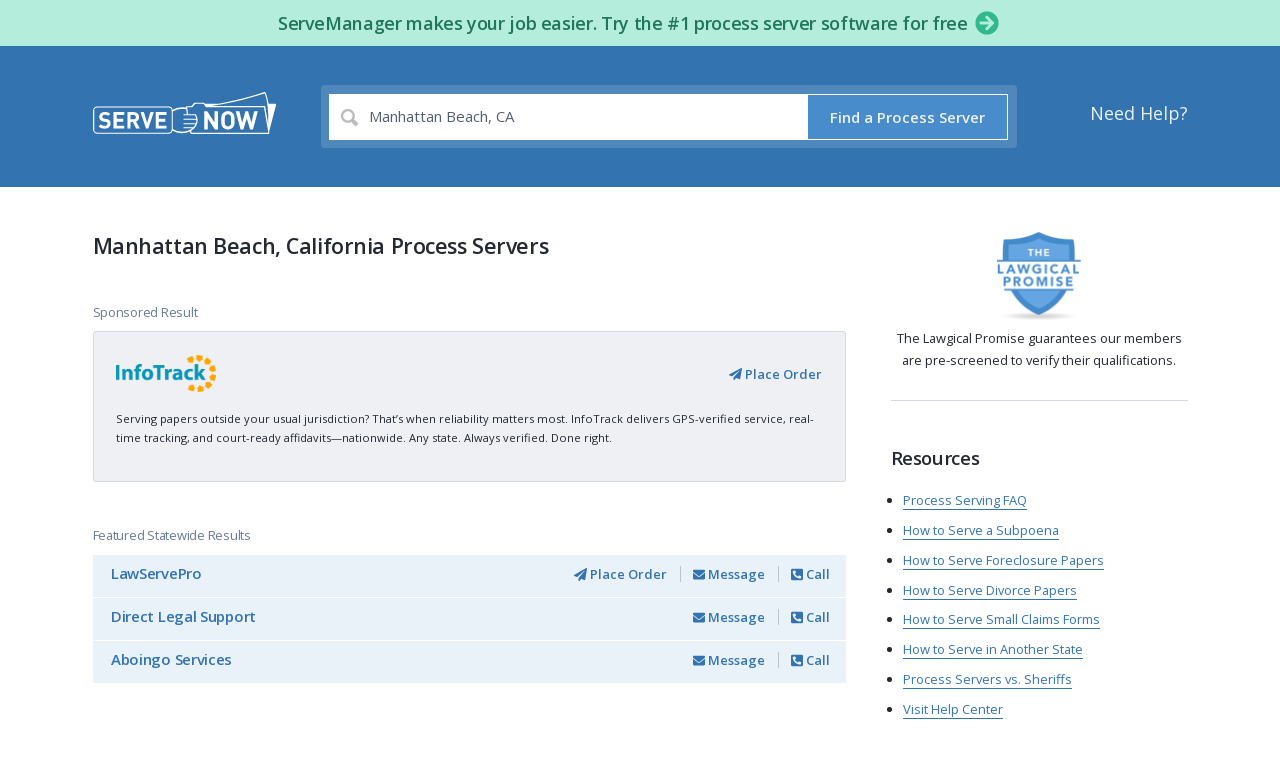

--- FILE ---
content_type: text/html; charset=utf-8
request_url: https://www.serve-now.com/process-server/california/manhattan-beach
body_size: 25501
content:
<!DOCTYPE html>
<html lang='en' xmlns:fb='https://www.facebook.com/2008/fbml' xmlns:og='http://ogp.me/ns#'>
<head>
<meta name="csrf-param" content="authenticity_token" />
<meta name="csrf-token" content="3cRukq//wyHBLdfVZiL8hxgnK3vh/JKnfcgSfF3518pIXnGxTVPdqHRlp7gPrpO+ZoRIYscHXuLQzt7j7fb17Q==" />
<title>Manhattan Beach, California Process Servers - ServeNow.com</title>
<meta charset='UTF-8'>
<meta content='width=device-width' name='viewport'>
<meta content='Find a local process server in Manhattan Beach, California. ServeNow.com is a worldwide directory of local process serving companies and legal support professionals.' name='description'>
<meta content='notranslate' name='google'>
<meta content='ServeNow.com - Find Local Process Servers' property='og:site_name'>
<meta content='https://www.serve-now.com/process-server/intl/california/manhattan-beach' property='og:url'>
<meta content='article' property='og:type'>
<meta content='Manhattan Beach, California Process Servers - ServeNow.com' property='og:title'>
<meta content='https://www.serve-now.com/apple-touch-icon.png' property='og:image'>
<meta content='Find a local process server in Manhattan Beach, California. ServeNow.com is a worldwide directory of local process serving companies and legal support professionals.' property='og:description'>
<meta content='IE=edge' http-equiv='X-UA-Compatible'>
<script>window.NREUM||(NREUM={});NREUM.info={"beacon":"bam.nr-data.net","errorBeacon":"bam.nr-data.net","licenseKey":"617a71cb02","applicationID":"313784","transactionName":"eloNEUBbCl8GQhhCF1ZTCglXR0laDVRSSg==","queueTime":2,"applicationTime":303,"agent":""}</script>
<script>(window.NREUM||(NREUM={})).init={ajax:{deny_list:["bam.nr-data.net"]},feature_flags:["soft_nav"]};(window.NREUM||(NREUM={})).loader_config={licenseKey:"617a71cb02",applicationID:"313784",browserID:"313786"};;/*! For license information please see nr-loader-rum-1.308.0.min.js.LICENSE.txt */
(()=>{var e,t,r={163:(e,t,r)=>{"use strict";r.d(t,{j:()=>E});var n=r(384),i=r(1741);var a=r(2555);r(860).K7.genericEvents;const s="experimental.resources",o="register",c=e=>{if(!e||"string"!=typeof e)return!1;try{document.createDocumentFragment().querySelector(e)}catch{return!1}return!0};var d=r(2614),u=r(944),l=r(8122);const f="[data-nr-mask]",g=e=>(0,l.a)(e,(()=>{const e={feature_flags:[],experimental:{allow_registered_children:!1,resources:!1},mask_selector:"*",block_selector:"[data-nr-block]",mask_input_options:{color:!1,date:!1,"datetime-local":!1,email:!1,month:!1,number:!1,range:!1,search:!1,tel:!1,text:!1,time:!1,url:!1,week:!1,textarea:!1,select:!1,password:!0}};return{ajax:{deny_list:void 0,block_internal:!0,enabled:!0,autoStart:!0},api:{get allow_registered_children(){return e.feature_flags.includes(o)||e.experimental.allow_registered_children},set allow_registered_children(t){e.experimental.allow_registered_children=t},duplicate_registered_data:!1},browser_consent_mode:{enabled:!1},distributed_tracing:{enabled:void 0,exclude_newrelic_header:void 0,cors_use_newrelic_header:void 0,cors_use_tracecontext_headers:void 0,allowed_origins:void 0},get feature_flags(){return e.feature_flags},set feature_flags(t){e.feature_flags=t},generic_events:{enabled:!0,autoStart:!0},harvest:{interval:30},jserrors:{enabled:!0,autoStart:!0},logging:{enabled:!0,autoStart:!0},metrics:{enabled:!0,autoStart:!0},obfuscate:void 0,page_action:{enabled:!0},page_view_event:{enabled:!0,autoStart:!0},page_view_timing:{enabled:!0,autoStart:!0},performance:{capture_marks:!1,capture_measures:!1,capture_detail:!0,resources:{get enabled(){return e.feature_flags.includes(s)||e.experimental.resources},set enabled(t){e.experimental.resources=t},asset_types:[],first_party_domains:[],ignore_newrelic:!0}},privacy:{cookies_enabled:!0},proxy:{assets:void 0,beacon:void 0},session:{expiresMs:d.wk,inactiveMs:d.BB},session_replay:{autoStart:!0,enabled:!1,preload:!1,sampling_rate:10,error_sampling_rate:100,collect_fonts:!1,inline_images:!1,fix_stylesheets:!0,mask_all_inputs:!0,get mask_text_selector(){return e.mask_selector},set mask_text_selector(t){c(t)?e.mask_selector="".concat(t,",").concat(f):""===t||null===t?e.mask_selector=f:(0,u.R)(5,t)},get block_class(){return"nr-block"},get ignore_class(){return"nr-ignore"},get mask_text_class(){return"nr-mask"},get block_selector(){return e.block_selector},set block_selector(t){c(t)?e.block_selector+=",".concat(t):""!==t&&(0,u.R)(6,t)},get mask_input_options(){return e.mask_input_options},set mask_input_options(t){t&&"object"==typeof t?e.mask_input_options={...t,password:!0}:(0,u.R)(7,t)}},session_trace:{enabled:!0,autoStart:!0},soft_navigations:{enabled:!0,autoStart:!0},spa:{enabled:!0,autoStart:!0},ssl:void 0,user_actions:{enabled:!0,elementAttributes:["id","className","tagName","type"]}}})());var p=r(6154),m=r(9324);let h=0;const v={buildEnv:m.F3,distMethod:m.Xs,version:m.xv,originTime:p.WN},b={consented:!1},y={appMetadata:{},get consented(){return this.session?.state?.consent||b.consented},set consented(e){b.consented=e},customTransaction:void 0,denyList:void 0,disabled:!1,harvester:void 0,isolatedBacklog:!1,isRecording:!1,loaderType:void 0,maxBytes:3e4,obfuscator:void 0,onerror:void 0,ptid:void 0,releaseIds:{},session:void 0,timeKeeper:void 0,registeredEntities:[],jsAttributesMetadata:{bytes:0},get harvestCount(){return++h}},_=e=>{const t=(0,l.a)(e,y),r=Object.keys(v).reduce((e,t)=>(e[t]={value:v[t],writable:!1,configurable:!0,enumerable:!0},e),{});return Object.defineProperties(t,r)};var w=r(5701);const x=e=>{const t=e.startsWith("http");e+="/",r.p=t?e:"https://"+e};var R=r(7836),k=r(3241);const A={accountID:void 0,trustKey:void 0,agentID:void 0,licenseKey:void 0,applicationID:void 0,xpid:void 0},S=e=>(0,l.a)(e,A),T=new Set;function E(e,t={},r,s){let{init:o,info:c,loader_config:d,runtime:u={},exposed:l=!0}=t;if(!c){const e=(0,n.pV)();o=e.init,c=e.info,d=e.loader_config}e.init=g(o||{}),e.loader_config=S(d||{}),c.jsAttributes??={},p.bv&&(c.jsAttributes.isWorker=!0),e.info=(0,a.D)(c);const f=e.init,m=[c.beacon,c.errorBeacon];T.has(e.agentIdentifier)||(f.proxy.assets&&(x(f.proxy.assets),m.push(f.proxy.assets)),f.proxy.beacon&&m.push(f.proxy.beacon),e.beacons=[...m],function(e){const t=(0,n.pV)();Object.getOwnPropertyNames(i.W.prototype).forEach(r=>{const n=i.W.prototype[r];if("function"!=typeof n||"constructor"===n)return;let a=t[r];e[r]&&!1!==e.exposed&&"micro-agent"!==e.runtime?.loaderType&&(t[r]=(...t)=>{const n=e[r](...t);return a?a(...t):n})})}(e),(0,n.US)("activatedFeatures",w.B)),u.denyList=[...f.ajax.deny_list||[],...f.ajax.block_internal?m:[]],u.ptid=e.agentIdentifier,u.loaderType=r,e.runtime=_(u),T.has(e.agentIdentifier)||(e.ee=R.ee.get(e.agentIdentifier),e.exposed=l,(0,k.W)({agentIdentifier:e.agentIdentifier,drained:!!w.B?.[e.agentIdentifier],type:"lifecycle",name:"initialize",feature:void 0,data:e.config})),T.add(e.agentIdentifier)}},384:(e,t,r)=>{"use strict";r.d(t,{NT:()=>s,US:()=>u,Zm:()=>o,bQ:()=>d,dV:()=>c,pV:()=>l});var n=r(6154),i=r(1863),a=r(1910);const s={beacon:"bam.nr-data.net",errorBeacon:"bam.nr-data.net"};function o(){return n.gm.NREUM||(n.gm.NREUM={}),void 0===n.gm.newrelic&&(n.gm.newrelic=n.gm.NREUM),n.gm.NREUM}function c(){let e=o();return e.o||(e.o={ST:n.gm.setTimeout,SI:n.gm.setImmediate||n.gm.setInterval,CT:n.gm.clearTimeout,XHR:n.gm.XMLHttpRequest,REQ:n.gm.Request,EV:n.gm.Event,PR:n.gm.Promise,MO:n.gm.MutationObserver,FETCH:n.gm.fetch,WS:n.gm.WebSocket},(0,a.i)(...Object.values(e.o))),e}function d(e,t){let r=o();r.initializedAgents??={},t.initializedAt={ms:(0,i.t)(),date:new Date},r.initializedAgents[e]=t}function u(e,t){o()[e]=t}function l(){return function(){let e=o();const t=e.info||{};e.info={beacon:s.beacon,errorBeacon:s.errorBeacon,...t}}(),function(){let e=o();const t=e.init||{};e.init={...t}}(),c(),function(){let e=o();const t=e.loader_config||{};e.loader_config={...t}}(),o()}},782:(e,t,r)=>{"use strict";r.d(t,{T:()=>n});const n=r(860).K7.pageViewTiming},860:(e,t,r)=>{"use strict";r.d(t,{$J:()=>u,K7:()=>c,P3:()=>d,XX:()=>i,Yy:()=>o,df:()=>a,qY:()=>n,v4:()=>s});const n="events",i="jserrors",a="browser/blobs",s="rum",o="browser/logs",c={ajax:"ajax",genericEvents:"generic_events",jserrors:i,logging:"logging",metrics:"metrics",pageAction:"page_action",pageViewEvent:"page_view_event",pageViewTiming:"page_view_timing",sessionReplay:"session_replay",sessionTrace:"session_trace",softNav:"soft_navigations",spa:"spa"},d={[c.pageViewEvent]:1,[c.pageViewTiming]:2,[c.metrics]:3,[c.jserrors]:4,[c.spa]:5,[c.ajax]:6,[c.sessionTrace]:7,[c.softNav]:8,[c.sessionReplay]:9,[c.logging]:10,[c.genericEvents]:11},u={[c.pageViewEvent]:s,[c.pageViewTiming]:n,[c.ajax]:n,[c.spa]:n,[c.softNav]:n,[c.metrics]:i,[c.jserrors]:i,[c.sessionTrace]:a,[c.sessionReplay]:a,[c.logging]:o,[c.genericEvents]:"ins"}},944:(e,t,r)=>{"use strict";r.d(t,{R:()=>i});var n=r(3241);function i(e,t){"function"==typeof console.debug&&(console.debug("New Relic Warning: https://github.com/newrelic/newrelic-browser-agent/blob/main/docs/warning-codes.md#".concat(e),t),(0,n.W)({agentIdentifier:null,drained:null,type:"data",name:"warn",feature:"warn",data:{code:e,secondary:t}}))}},1687:(e,t,r)=>{"use strict";r.d(t,{Ak:()=>d,Ze:()=>f,x3:()=>u});var n=r(3241),i=r(7836),a=r(3606),s=r(860),o=r(2646);const c={};function d(e,t){const r={staged:!1,priority:s.P3[t]||0};l(e),c[e].get(t)||c[e].set(t,r)}function u(e,t){e&&c[e]&&(c[e].get(t)&&c[e].delete(t),p(e,t,!1),c[e].size&&g(e))}function l(e){if(!e)throw new Error("agentIdentifier required");c[e]||(c[e]=new Map)}function f(e="",t="feature",r=!1){if(l(e),!e||!c[e].get(t)||r)return p(e,t);c[e].get(t).staged=!0,g(e)}function g(e){const t=Array.from(c[e]);t.every(([e,t])=>t.staged)&&(t.sort((e,t)=>e[1].priority-t[1].priority),t.forEach(([t])=>{c[e].delete(t),p(e,t)}))}function p(e,t,r=!0){const s=e?i.ee.get(e):i.ee,c=a.i.handlers;if(!s.aborted&&s.backlog&&c){if((0,n.W)({agentIdentifier:e,type:"lifecycle",name:"drain",feature:t}),r){const e=s.backlog[t],r=c[t];if(r){for(let t=0;e&&t<e.length;++t)m(e[t],r);Object.entries(r).forEach(([e,t])=>{Object.values(t||{}).forEach(t=>{t[0]?.on&&t[0]?.context()instanceof o.y&&t[0].on(e,t[1])})})}}s.isolatedBacklog||delete c[t],s.backlog[t]=null,s.emit("drain-"+t,[])}}function m(e,t){var r=e[1];Object.values(t[r]||{}).forEach(t=>{var r=e[0];if(t[0]===r){var n=t[1],i=e[3],a=e[2];n.apply(i,a)}})}},1738:(e,t,r)=>{"use strict";r.d(t,{U:()=>g,Y:()=>f});var n=r(3241),i=r(9908),a=r(1863),s=r(944),o=r(5701),c=r(3969),d=r(8362),u=r(860),l=r(4261);function f(e,t,r,a){const f=a||r;!f||f[e]&&f[e]!==d.d.prototype[e]||(f[e]=function(){(0,i.p)(c.xV,["API/"+e+"/called"],void 0,u.K7.metrics,r.ee),(0,n.W)({agentIdentifier:r.agentIdentifier,drained:!!o.B?.[r.agentIdentifier],type:"data",name:"api",feature:l.Pl+e,data:{}});try{return t.apply(this,arguments)}catch(e){(0,s.R)(23,e)}})}function g(e,t,r,n,s){const o=e.info;null===r?delete o.jsAttributes[t]:o.jsAttributes[t]=r,(s||null===r)&&(0,i.p)(l.Pl+n,[(0,a.t)(),t,r],void 0,"session",e.ee)}},1741:(e,t,r)=>{"use strict";r.d(t,{W:()=>a});var n=r(944),i=r(4261);class a{#e(e,...t){if(this[e]!==a.prototype[e])return this[e](...t);(0,n.R)(35,e)}addPageAction(e,t){return this.#e(i.hG,e,t)}register(e){return this.#e(i.eY,e)}recordCustomEvent(e,t){return this.#e(i.fF,e,t)}setPageViewName(e,t){return this.#e(i.Fw,e,t)}setCustomAttribute(e,t,r){return this.#e(i.cD,e,t,r)}noticeError(e,t){return this.#e(i.o5,e,t)}setUserId(e,t=!1){return this.#e(i.Dl,e,t)}setApplicationVersion(e){return this.#e(i.nb,e)}setErrorHandler(e){return this.#e(i.bt,e)}addRelease(e,t){return this.#e(i.k6,e,t)}log(e,t){return this.#e(i.$9,e,t)}start(){return this.#e(i.d3)}finished(e){return this.#e(i.BL,e)}recordReplay(){return this.#e(i.CH)}pauseReplay(){return this.#e(i.Tb)}addToTrace(e){return this.#e(i.U2,e)}setCurrentRouteName(e){return this.#e(i.PA,e)}interaction(e){return this.#e(i.dT,e)}wrapLogger(e,t,r){return this.#e(i.Wb,e,t,r)}measure(e,t){return this.#e(i.V1,e,t)}consent(e){return this.#e(i.Pv,e)}}},1863:(e,t,r)=>{"use strict";function n(){return Math.floor(performance.now())}r.d(t,{t:()=>n})},1910:(e,t,r)=>{"use strict";r.d(t,{i:()=>a});var n=r(944);const i=new Map;function a(...e){return e.every(e=>{if(i.has(e))return i.get(e);const t="function"==typeof e?e.toString():"",r=t.includes("[native code]"),a=t.includes("nrWrapper");return r||a||(0,n.R)(64,e?.name||t),i.set(e,r),r})}},2555:(e,t,r)=>{"use strict";r.d(t,{D:()=>o,f:()=>s});var n=r(384),i=r(8122);const a={beacon:n.NT.beacon,errorBeacon:n.NT.errorBeacon,licenseKey:void 0,applicationID:void 0,sa:void 0,queueTime:void 0,applicationTime:void 0,ttGuid:void 0,user:void 0,account:void 0,product:void 0,extra:void 0,jsAttributes:{},userAttributes:void 0,atts:void 0,transactionName:void 0,tNamePlain:void 0};function s(e){try{return!!e.licenseKey&&!!e.errorBeacon&&!!e.applicationID}catch(e){return!1}}const o=e=>(0,i.a)(e,a)},2614:(e,t,r)=>{"use strict";r.d(t,{BB:()=>s,H3:()=>n,g:()=>d,iL:()=>c,tS:()=>o,uh:()=>i,wk:()=>a});const n="NRBA",i="SESSION",a=144e5,s=18e5,o={STARTED:"session-started",PAUSE:"session-pause",RESET:"session-reset",RESUME:"session-resume",UPDATE:"session-update"},c={SAME_TAB:"same-tab",CROSS_TAB:"cross-tab"},d={OFF:0,FULL:1,ERROR:2}},2646:(e,t,r)=>{"use strict";r.d(t,{y:()=>n});class n{constructor(e){this.contextId=e}}},2843:(e,t,r)=>{"use strict";r.d(t,{G:()=>a,u:()=>i});var n=r(3878);function i(e,t=!1,r,i){(0,n.DD)("visibilitychange",function(){if(t)return void("hidden"===document.visibilityState&&e());e(document.visibilityState)},r,i)}function a(e,t,r){(0,n.sp)("pagehide",e,t,r)}},3241:(e,t,r)=>{"use strict";r.d(t,{W:()=>a});var n=r(6154);const i="newrelic";function a(e={}){try{n.gm.dispatchEvent(new CustomEvent(i,{detail:e}))}catch(e){}}},3606:(e,t,r)=>{"use strict";r.d(t,{i:()=>a});var n=r(9908);a.on=s;var i=a.handlers={};function a(e,t,r,a){s(a||n.d,i,e,t,r)}function s(e,t,r,i,a){a||(a="feature"),e||(e=n.d);var s=t[a]=t[a]||{};(s[r]=s[r]||[]).push([e,i])}},3878:(e,t,r)=>{"use strict";function n(e,t){return{capture:e,passive:!1,signal:t}}function i(e,t,r=!1,i){window.addEventListener(e,t,n(r,i))}function a(e,t,r=!1,i){document.addEventListener(e,t,n(r,i))}r.d(t,{DD:()=>a,jT:()=>n,sp:()=>i})},3969:(e,t,r)=>{"use strict";r.d(t,{TZ:()=>n,XG:()=>o,rs:()=>i,xV:()=>s,z_:()=>a});const n=r(860).K7.metrics,i="sm",a="cm",s="storeSupportabilityMetrics",o="storeEventMetrics"},4234:(e,t,r)=>{"use strict";r.d(t,{W:()=>a});var n=r(7836),i=r(1687);class a{constructor(e,t){this.agentIdentifier=e,this.ee=n.ee.get(e),this.featureName=t,this.blocked=!1}deregisterDrain(){(0,i.x3)(this.agentIdentifier,this.featureName)}}},4261:(e,t,r)=>{"use strict";r.d(t,{$9:()=>d,BL:()=>o,CH:()=>g,Dl:()=>_,Fw:()=>y,PA:()=>h,Pl:()=>n,Pv:()=>k,Tb:()=>l,U2:()=>a,V1:()=>R,Wb:()=>x,bt:()=>b,cD:()=>v,d3:()=>w,dT:()=>c,eY:()=>p,fF:()=>f,hG:()=>i,k6:()=>s,nb:()=>m,o5:()=>u});const n="api-",i="addPageAction",a="addToTrace",s="addRelease",o="finished",c="interaction",d="log",u="noticeError",l="pauseReplay",f="recordCustomEvent",g="recordReplay",p="register",m="setApplicationVersion",h="setCurrentRouteName",v="setCustomAttribute",b="setErrorHandler",y="setPageViewName",_="setUserId",w="start",x="wrapLogger",R="measure",k="consent"},5289:(e,t,r)=>{"use strict";r.d(t,{GG:()=>s,Qr:()=>c,sB:()=>o});var n=r(3878),i=r(6389);function a(){return"undefined"==typeof document||"complete"===document.readyState}function s(e,t){if(a())return e();const r=(0,i.J)(e),s=setInterval(()=>{a()&&(clearInterval(s),r())},500);(0,n.sp)("load",r,t)}function o(e){if(a())return e();(0,n.DD)("DOMContentLoaded",e)}function c(e){if(a())return e();(0,n.sp)("popstate",e)}},5607:(e,t,r)=>{"use strict";r.d(t,{W:()=>n});const n=(0,r(9566).bz)()},5701:(e,t,r)=>{"use strict";r.d(t,{B:()=>a,t:()=>s});var n=r(3241);const i=new Set,a={};function s(e,t){const r=t.agentIdentifier;a[r]??={},e&&"object"==typeof e&&(i.has(r)||(t.ee.emit("rumresp",[e]),a[r]=e,i.add(r),(0,n.W)({agentIdentifier:r,loaded:!0,drained:!0,type:"lifecycle",name:"load",feature:void 0,data:e})))}},6154:(e,t,r)=>{"use strict";r.d(t,{OF:()=>c,RI:()=>i,WN:()=>u,bv:()=>a,eN:()=>l,gm:()=>s,mw:()=>o,sb:()=>d});var n=r(1863);const i="undefined"!=typeof window&&!!window.document,a="undefined"!=typeof WorkerGlobalScope&&("undefined"!=typeof self&&self instanceof WorkerGlobalScope&&self.navigator instanceof WorkerNavigator||"undefined"!=typeof globalThis&&globalThis instanceof WorkerGlobalScope&&globalThis.navigator instanceof WorkerNavigator),s=i?window:"undefined"!=typeof WorkerGlobalScope&&("undefined"!=typeof self&&self instanceof WorkerGlobalScope&&self||"undefined"!=typeof globalThis&&globalThis instanceof WorkerGlobalScope&&globalThis),o=Boolean("hidden"===s?.document?.visibilityState),c=/iPad|iPhone|iPod/.test(s.navigator?.userAgent),d=c&&"undefined"==typeof SharedWorker,u=((()=>{const e=s.navigator?.userAgent?.match(/Firefox[/\s](\d+\.\d+)/);Array.isArray(e)&&e.length>=2&&e[1]})(),Date.now()-(0,n.t)()),l=()=>"undefined"!=typeof PerformanceNavigationTiming&&s?.performance?.getEntriesByType("navigation")?.[0]?.responseStart},6389:(e,t,r)=>{"use strict";function n(e,t=500,r={}){const n=r?.leading||!1;let i;return(...r)=>{n&&void 0===i&&(e.apply(this,r),i=setTimeout(()=>{i=clearTimeout(i)},t)),n||(clearTimeout(i),i=setTimeout(()=>{e.apply(this,r)},t))}}function i(e){let t=!1;return(...r)=>{t||(t=!0,e.apply(this,r))}}r.d(t,{J:()=>i,s:()=>n})},6630:(e,t,r)=>{"use strict";r.d(t,{T:()=>n});const n=r(860).K7.pageViewEvent},7699:(e,t,r)=>{"use strict";r.d(t,{It:()=>a,KC:()=>o,No:()=>i,qh:()=>s});var n=r(860);const i=16e3,a=1e6,s="SESSION_ERROR",o={[n.K7.logging]:!0,[n.K7.genericEvents]:!1,[n.K7.jserrors]:!1,[n.K7.ajax]:!1}},7836:(e,t,r)=>{"use strict";r.d(t,{P:()=>o,ee:()=>c});var n=r(384),i=r(8990),a=r(2646),s=r(5607);const o="nr@context:".concat(s.W),c=function e(t,r){var n={},s={},u={},l=!1;try{l=16===r.length&&d.initializedAgents?.[r]?.runtime.isolatedBacklog}catch(e){}var f={on:p,addEventListener:p,removeEventListener:function(e,t){var r=n[e];if(!r)return;for(var i=0;i<r.length;i++)r[i]===t&&r.splice(i,1)},emit:function(e,r,n,i,a){!1!==a&&(a=!0);if(c.aborted&&!i)return;t&&a&&t.emit(e,r,n);var o=g(n);m(e).forEach(e=>{e.apply(o,r)});var d=v()[s[e]];d&&d.push([f,e,r,o]);return o},get:h,listeners:m,context:g,buffer:function(e,t){const r=v();if(t=t||"feature",f.aborted)return;Object.entries(e||{}).forEach(([e,n])=>{s[n]=t,t in r||(r[t]=[])})},abort:function(){f._aborted=!0,Object.keys(f.backlog).forEach(e=>{delete f.backlog[e]})},isBuffering:function(e){return!!v()[s[e]]},debugId:r,backlog:l?{}:t&&"object"==typeof t.backlog?t.backlog:{},isolatedBacklog:l};return Object.defineProperty(f,"aborted",{get:()=>{let e=f._aborted||!1;return e||(t&&(e=t.aborted),e)}}),f;function g(e){return e&&e instanceof a.y?e:e?(0,i.I)(e,o,()=>new a.y(o)):new a.y(o)}function p(e,t){n[e]=m(e).concat(t)}function m(e){return n[e]||[]}function h(t){return u[t]=u[t]||e(f,t)}function v(){return f.backlog}}(void 0,"globalEE"),d=(0,n.Zm)();d.ee||(d.ee=c)},8122:(e,t,r)=>{"use strict";r.d(t,{a:()=>i});var n=r(944);function i(e,t){try{if(!e||"object"!=typeof e)return(0,n.R)(3);if(!t||"object"!=typeof t)return(0,n.R)(4);const r=Object.create(Object.getPrototypeOf(t),Object.getOwnPropertyDescriptors(t)),a=0===Object.keys(r).length?e:r;for(let s in a)if(void 0!==e[s])try{if(null===e[s]){r[s]=null;continue}Array.isArray(e[s])&&Array.isArray(t[s])?r[s]=Array.from(new Set([...e[s],...t[s]])):"object"==typeof e[s]&&"object"==typeof t[s]?r[s]=i(e[s],t[s]):r[s]=e[s]}catch(e){r[s]||(0,n.R)(1,e)}return r}catch(e){(0,n.R)(2,e)}}},8362:(e,t,r)=>{"use strict";r.d(t,{d:()=>a});var n=r(9566),i=r(1741);class a extends i.W{agentIdentifier=(0,n.LA)(16)}},8374:(e,t,r)=>{r.nc=(()=>{try{return document?.currentScript?.nonce}catch(e){}return""})()},8990:(e,t,r)=>{"use strict";r.d(t,{I:()=>i});var n=Object.prototype.hasOwnProperty;function i(e,t,r){if(n.call(e,t))return e[t];var i=r();if(Object.defineProperty&&Object.keys)try{return Object.defineProperty(e,t,{value:i,writable:!0,enumerable:!1}),i}catch(e){}return e[t]=i,i}},9324:(e,t,r)=>{"use strict";r.d(t,{F3:()=>i,Xs:()=>a,xv:()=>n});const n="1.308.0",i="PROD",a="CDN"},9566:(e,t,r)=>{"use strict";r.d(t,{LA:()=>o,bz:()=>s});var n=r(6154);const i="xxxxxxxx-xxxx-4xxx-yxxx-xxxxxxxxxxxx";function a(e,t){return e?15&e[t]:16*Math.random()|0}function s(){const e=n.gm?.crypto||n.gm?.msCrypto;let t,r=0;return e&&e.getRandomValues&&(t=e.getRandomValues(new Uint8Array(30))),i.split("").map(e=>"x"===e?a(t,r++).toString(16):"y"===e?(3&a()|8).toString(16):e).join("")}function o(e){const t=n.gm?.crypto||n.gm?.msCrypto;let r,i=0;t&&t.getRandomValues&&(r=t.getRandomValues(new Uint8Array(e)));const s=[];for(var o=0;o<e;o++)s.push(a(r,i++).toString(16));return s.join("")}},9908:(e,t,r)=>{"use strict";r.d(t,{d:()=>n,p:()=>i});var n=r(7836).ee.get("handle");function i(e,t,r,i,a){a?(a.buffer([e],i),a.emit(e,t,r)):(n.buffer([e],i),n.emit(e,t,r))}}},n={};function i(e){var t=n[e];if(void 0!==t)return t.exports;var a=n[e]={exports:{}};return r[e](a,a.exports,i),a.exports}i.m=r,i.d=(e,t)=>{for(var r in t)i.o(t,r)&&!i.o(e,r)&&Object.defineProperty(e,r,{enumerable:!0,get:t[r]})},i.f={},i.e=e=>Promise.all(Object.keys(i.f).reduce((t,r)=>(i.f[r](e,t),t),[])),i.u=e=>"nr-rum-1.308.0.min.js",i.o=(e,t)=>Object.prototype.hasOwnProperty.call(e,t),e={},t="NRBA-1.308.0.PROD:",i.l=(r,n,a,s)=>{if(e[r])e[r].push(n);else{var o,c;if(void 0!==a)for(var d=document.getElementsByTagName("script"),u=0;u<d.length;u++){var l=d[u];if(l.getAttribute("src")==r||l.getAttribute("data-webpack")==t+a){o=l;break}}if(!o){c=!0;var f={296:"sha512-+MIMDsOcckGXa1EdWHqFNv7P+JUkd5kQwCBr3KE6uCvnsBNUrdSt4a/3/L4j4TxtnaMNjHpza2/erNQbpacJQA=="};(o=document.createElement("script")).charset="utf-8",i.nc&&o.setAttribute("nonce",i.nc),o.setAttribute("data-webpack",t+a),o.src=r,0!==o.src.indexOf(window.location.origin+"/")&&(o.crossOrigin="anonymous"),f[s]&&(o.integrity=f[s])}e[r]=[n];var g=(t,n)=>{o.onerror=o.onload=null,clearTimeout(p);var i=e[r];if(delete e[r],o.parentNode&&o.parentNode.removeChild(o),i&&i.forEach(e=>e(n)),t)return t(n)},p=setTimeout(g.bind(null,void 0,{type:"timeout",target:o}),12e4);o.onerror=g.bind(null,o.onerror),o.onload=g.bind(null,o.onload),c&&document.head.appendChild(o)}},i.r=e=>{"undefined"!=typeof Symbol&&Symbol.toStringTag&&Object.defineProperty(e,Symbol.toStringTag,{value:"Module"}),Object.defineProperty(e,"__esModule",{value:!0})},i.p="https://js-agent.newrelic.com/",(()=>{var e={374:0,840:0};i.f.j=(t,r)=>{var n=i.o(e,t)?e[t]:void 0;if(0!==n)if(n)r.push(n[2]);else{var a=new Promise((r,i)=>n=e[t]=[r,i]);r.push(n[2]=a);var s=i.p+i.u(t),o=new Error;i.l(s,r=>{if(i.o(e,t)&&(0!==(n=e[t])&&(e[t]=void 0),n)){var a=r&&("load"===r.type?"missing":r.type),s=r&&r.target&&r.target.src;o.message="Loading chunk "+t+" failed: ("+a+": "+s+")",o.name="ChunkLoadError",o.type=a,o.request=s,n[1](o)}},"chunk-"+t,t)}};var t=(t,r)=>{var n,a,[s,o,c]=r,d=0;if(s.some(t=>0!==e[t])){for(n in o)i.o(o,n)&&(i.m[n]=o[n]);if(c)c(i)}for(t&&t(r);d<s.length;d++)a=s[d],i.o(e,a)&&e[a]&&e[a][0](),e[a]=0},r=self["webpackChunk:NRBA-1.308.0.PROD"]=self["webpackChunk:NRBA-1.308.0.PROD"]||[];r.forEach(t.bind(null,0)),r.push=t.bind(null,r.push.bind(r))})(),(()=>{"use strict";i(8374);var e=i(8362),t=i(860);const r=Object.values(t.K7);var n=i(163);var a=i(9908),s=i(1863),o=i(4261),c=i(1738);var d=i(1687),u=i(4234),l=i(5289),f=i(6154),g=i(944),p=i(384);const m=e=>f.RI&&!0===e?.privacy.cookies_enabled;function h(e){return!!(0,p.dV)().o.MO&&m(e)&&!0===e?.session_trace.enabled}var v=i(6389),b=i(7699);class y extends u.W{constructor(e,t){super(e.agentIdentifier,t),this.agentRef=e,this.abortHandler=void 0,this.featAggregate=void 0,this.loadedSuccessfully=void 0,this.onAggregateImported=new Promise(e=>{this.loadedSuccessfully=e}),this.deferred=Promise.resolve(),!1===e.init[this.featureName].autoStart?this.deferred=new Promise((t,r)=>{this.ee.on("manual-start-all",(0,v.J)(()=>{(0,d.Ak)(e.agentIdentifier,this.featureName),t()}))}):(0,d.Ak)(e.agentIdentifier,t)}importAggregator(e,t,r={}){if(this.featAggregate)return;const n=async()=>{let n;await this.deferred;try{if(m(e.init)){const{setupAgentSession:t}=await i.e(296).then(i.bind(i,3305));n=t(e)}}catch(e){(0,g.R)(20,e),this.ee.emit("internal-error",[e]),(0,a.p)(b.qh,[e],void 0,this.featureName,this.ee)}try{if(!this.#t(this.featureName,n,e.init))return(0,d.Ze)(this.agentIdentifier,this.featureName),void this.loadedSuccessfully(!1);const{Aggregate:i}=await t();this.featAggregate=new i(e,r),e.runtime.harvester.initializedAggregates.push(this.featAggregate),this.loadedSuccessfully(!0)}catch(e){(0,g.R)(34,e),this.abortHandler?.(),(0,d.Ze)(this.agentIdentifier,this.featureName,!0),this.loadedSuccessfully(!1),this.ee&&this.ee.abort()}};f.RI?(0,l.GG)(()=>n(),!0):n()}#t(e,r,n){if(this.blocked)return!1;switch(e){case t.K7.sessionReplay:return h(n)&&!!r;case t.K7.sessionTrace:return!!r;default:return!0}}}var _=i(6630),w=i(2614),x=i(3241);class R extends y{static featureName=_.T;constructor(e){var t;super(e,_.T),this.setupInspectionEvents(e.agentIdentifier),t=e,(0,c.Y)(o.Fw,function(e,r){"string"==typeof e&&("/"!==e.charAt(0)&&(e="/"+e),t.runtime.customTransaction=(r||"http://custom.transaction")+e,(0,a.p)(o.Pl+o.Fw,[(0,s.t)()],void 0,void 0,t.ee))},t),this.importAggregator(e,()=>i.e(296).then(i.bind(i,3943)))}setupInspectionEvents(e){const t=(t,r)=>{t&&(0,x.W)({agentIdentifier:e,timeStamp:t.timeStamp,loaded:"complete"===t.target.readyState,type:"window",name:r,data:t.target.location+""})};(0,l.sB)(e=>{t(e,"DOMContentLoaded")}),(0,l.GG)(e=>{t(e,"load")}),(0,l.Qr)(e=>{t(e,"navigate")}),this.ee.on(w.tS.UPDATE,(t,r)=>{(0,x.W)({agentIdentifier:e,type:"lifecycle",name:"session",data:r})})}}class k extends e.d{constructor(e){var t;(super(),f.gm)?(this.features={},(0,p.bQ)(this.agentIdentifier,this),this.desiredFeatures=new Set(e.features||[]),this.desiredFeatures.add(R),(0,n.j)(this,e,e.loaderType||"agent"),t=this,(0,c.Y)(o.cD,function(e,r,n=!1){if("string"==typeof e){if(["string","number","boolean"].includes(typeof r)||null===r)return(0,c.U)(t,e,r,o.cD,n);(0,g.R)(40,typeof r)}else(0,g.R)(39,typeof e)},t),function(e){(0,c.Y)(o.Dl,function(t,r=!1){if("string"!=typeof t&&null!==t)return void(0,g.R)(41,typeof t);const n=e.info.jsAttributes["enduser.id"];r&&null!=n&&n!==t?(0,a.p)(o.Pl+"setUserIdAndResetSession",[t],void 0,"session",e.ee):(0,c.U)(e,"enduser.id",t,o.Dl,!0)},e)}(this),function(e){(0,c.Y)(o.nb,function(t){if("string"==typeof t||null===t)return(0,c.U)(e,"application.version",t,o.nb,!1);(0,g.R)(42,typeof t)},e)}(this),function(e){(0,c.Y)(o.d3,function(){e.ee.emit("manual-start-all")},e)}(this),function(e){(0,c.Y)(o.Pv,function(t=!0){if("boolean"==typeof t){if((0,a.p)(o.Pl+o.Pv,[t],void 0,"session",e.ee),e.runtime.consented=t,t){const t=e.features.page_view_event;t.onAggregateImported.then(e=>{const r=t.featAggregate;e&&!r.sentRum&&r.sendRum()})}}else(0,g.R)(65,typeof t)},e)}(this),this.run()):(0,g.R)(21)}get config(){return{info:this.info,init:this.init,loader_config:this.loader_config,runtime:this.runtime}}get api(){return this}run(){try{const e=function(e){const t={};return r.forEach(r=>{t[r]=!!e[r]?.enabled}),t}(this.init),n=[...this.desiredFeatures];n.sort((e,r)=>t.P3[e.featureName]-t.P3[r.featureName]),n.forEach(r=>{if(!e[r.featureName]&&r.featureName!==t.K7.pageViewEvent)return;if(r.featureName===t.K7.spa)return void(0,g.R)(67);const n=function(e){switch(e){case t.K7.ajax:return[t.K7.jserrors];case t.K7.sessionTrace:return[t.K7.ajax,t.K7.pageViewEvent];case t.K7.sessionReplay:return[t.K7.sessionTrace];case t.K7.pageViewTiming:return[t.K7.pageViewEvent];default:return[]}}(r.featureName).filter(e=>!(e in this.features));n.length>0&&(0,g.R)(36,{targetFeature:r.featureName,missingDependencies:n}),this.features[r.featureName]=new r(this)})}catch(e){(0,g.R)(22,e);for(const e in this.features)this.features[e].abortHandler?.();const t=(0,p.Zm)();delete t.initializedAgents[this.agentIdentifier]?.features,delete this.sharedAggregator;return t.ee.get(this.agentIdentifier).abort(),!1}}}var A=i(2843),S=i(782);class T extends y{static featureName=S.T;constructor(e){super(e,S.T),f.RI&&((0,A.u)(()=>(0,a.p)("docHidden",[(0,s.t)()],void 0,S.T,this.ee),!0),(0,A.G)(()=>(0,a.p)("winPagehide",[(0,s.t)()],void 0,S.T,this.ee)),this.importAggregator(e,()=>i.e(296).then(i.bind(i,2117))))}}var E=i(3969);class I extends y{static featureName=E.TZ;constructor(e){super(e,E.TZ),f.RI&&document.addEventListener("securitypolicyviolation",e=>{(0,a.p)(E.xV,["Generic/CSPViolation/Detected"],void 0,this.featureName,this.ee)}),this.importAggregator(e,()=>i.e(296).then(i.bind(i,9623)))}}new k({features:[R,T,I],loaderType:"lite"})})()})();</script>
<meta content='unsafe-url' name='referrer'>
<link rel="alternate" type="application/atom+xml" title="Process Servers Center - ServeNow" href="https://feeds.feedburner.com/servenow-process-servers" />
<link href='https://fonts.googleapis.com/css?family=Open+Sans:400,400italic,600,600italic,700,700italic' rel='stylesheet' type='text/css'>
<script src="https://kit.fontawesome.com/25c45d95dd.js" crossorigin="anonymous"></script>
<link rel="stylesheet" media="screen" href="/assets/application-e84e3e43ad3fabf309ea43c875c211fff2141ef44eaeecaad7fbc8bddc419b82.css" />
<script src="/assets/application-04e2373735f50545c691dd1589946d6845a89c180bfc5467d848516cfb4d2c51.js"></script>
<script>
  $(function(){
    $.analytics({
      trackerURL: "/tracker.gif",
      impressionTracking: true
    });
  });
</script>
<script type='application/ld+json'>[{"@context":"http://schema.org","@type":"LocalBusiness","name":"Hansen's Guaranteed Process Company","legalName":"Hansen's Guaranteed Process Company","url":"http://www.hansensguaranteed.com","address":{"@type":"PostalAddress","addressLocality":"Downey","addressRegion":"CA","postalCode":"90241","streetAddress":"8504 Firestone Blvd #197"},"telephone":"8007387031","employee":{"@type":"Person","name":"Gary Hansen"},"faxNumber":"5628036456","paymentAccepted":"Check, PayPal","priceRange":"Please call for prices.","image":"https://s3.amazonaws.com/sn-logos/logos/174/medium.jpg?1235343026","logo":"https://s3.amazonaws.com/sn-logos/logos/174/medium.jpg?1235343026","makesOffer":[{"@type":"Offer","name":"Process Serving -- basic service, bank levies."},{"@type":"Offer","name":"Attorney Service -- court filings, pick-ups, research."},{"@type":"Offer","name":"Skip Tracing"}],"memberOf":[{"@type":"Organization","name":"National Association of Professional Process Servers (NAPPS)"},{"@type":"Organization","name":"California Association of Photocopiers and Process Servers (CAPPS)"}],"geo":{"@type":"GeoCoordinates","latitude":33.916446,"longitude":-118.124432}},{"@context":"http://schema.org","@type":"LocalBusiness","name":"Direct Legal Support","legalName":"Direct Legal Support","url":"http://www.directlegal.com","address":{"@type":"PostalAddress","addressLocality":"Los Angeles","addressRegion":"CA","postalCode":"90017","streetAddress":"1200 Wilshire Blvd Suite 408 "},"telephone":"8666295376","employee":{"@type":"Person","name":"Devin Stewart"},"faxNumber":"8662410051","paymentAccepted":"Visa, MasterCard, Discover, American Express, Check","priceRange":"Please call for prices.","image":"https://s3.amazonaws.com/sn-logos/logos/4598/medium.jpg?1446484982","logo":"https://s3.amazonaws.com/sn-logos/logos/4598/medium.jpg?1446484982","makesOffer":[{"@type":"Offer","name":"California Process Serving  "},{"@type":"Offer","name":"Process Serving Nationwide"},{"@type":"Offer","name":"Court Filings"},{"@type":"Offer","name":"eFiling (Electronic Court Filing)"},{"@type":"Offer","name":"eRecording (Electronic County Recorder Filing)"},{"@type":"Offer","name":"Court Document Retrieval"},{"@type":"Offer","name":"Skip Tracing"},{"@type":"Offer","name":"Records Retrieval Document Reproduction"}],"memberOf":[{"@type":"Organization","name":"National Association of Professional Process Servers (NAPPS)"},{"@type":"Organization","name":"California Association of Legal Support Professionals (CALSPRO)"},{"@type":"Organization","name":"New York State Professional Process Servers Association (NYSPPSA)"},{"@type":"Organization","name":"New Jersey Professional Process Servers Association (NJPPSA) "},{"@type":"Organization","name":"Florida Association of Professional Process Servers (FAPPS)"},{"@type":"Organization","name":"Oregon Association of Process Servers (OAPS)"},{"@type":"Organization","name":"Texas Process Servers Association (TPSA)"}],"geo":{"@type":"GeoCoordinates","latitude":34.0682099,"longitude":-118.2616233}},{"@context":"http://schema.org","@type":"LocalBusiness","name":"AmStar Express","legalName":"AmStar Express","url":"http://www.amstarexpress.com","address":{"@type":"PostalAddress","addressLocality":"Los Angeles","addressRegion":"CA","postalCode":"90025","streetAddress":"11901 Santa Monica Blvd #635"},"telephone":"8887782711","employee":{"@type":"Person","name":"Douglas MacDonald"},"faxNumber":"8188871256","paymentAccepted":"Visa, MasterCard, Check, American Express","priceRange":"Please call for prices.","image":"https://s3.amazonaws.com/sn-logos/logos/1158/medium.jpg?1270747888","logo":"https://s3.amazonaws.com/sn-logos/logos/1158/medium.jpg?1270747888","makesOffer":[{"@type":"Offer","name":"Service of Process"},{"@type":"Offer","name":"Small Claims/Plaintiffs Claims"},{"@type":"Offer","name":"Same Day Courier/Messenger to anywhere in California 24/7"},{"@type":"Offer","name":"Document Filing \u0026 Retrieval "},{"@type":"Offer","name":"Photocopy Service "},{"@type":"Offer","name":"County Recorder Filings"}],"memberOf":[{"@type":"Organization","name":"Better Business Bureau (BBB)"},{"@type":"Organization","name":"National Association of Professional Process Servers NAPPS) "},{"@type":"Organization","name":"Westlake Village/Thousand Oaks Chamber of Commerce"}],"geo":{"@type":"GeoCoordinates","latitude":34.042009,"longitude":-118.460113}},{"@context":"http://schema.org","@type":"LocalBusiness","name":"Michelson Attorney Service","legalName":"Michelson Attorney Service","url":"http://www.michelsonattyserv.com/","address":{"@type":"PostalAddress","addressLocality":"Westlake Village","addressRegion":"CA","postalCode":"91362","streetAddress":"5776 Lindero Canyon Road Suite 219"},"telephone":"8188872400","employee":{"@type":"Person","name":"Laurence Michelson "},"faxNumber":"8183377150","paymentAccepted":"Visa, MasterCard, Discover, American Express, Western Union","priceRange":"Please call for prices.","image":"https://s3.amazonaws.com/sn-logos/logos/3993/medium.jpg?1677676726","logo":"https://s3.amazonaws.com/sn-logos/logos/3993/medium.jpg?1677676726","makesOffer":[{"@type":"Offer","name":"Service of Process"},{"@type":"Offer","name":"Eviction Notices"},{"@type":"Offer","name":"Unlawful Detainer Actions"},{"@type":"Offer","name":"Levies"},{"@type":"Offer","name":"Court Filings"},{"@type":"Offer","name":"Skip Tracing"},{"@type":"Offer","name":"Routine, Rush and Same Day Service Available"}],"memberOf":[{"@type":"Organization","name":"ServeNow"}],"geo":{"@type":"GeoCoordinates","latitude":34.1550749,"longitude":-118.7953125}},{"@context":"http://schema.org","@type":"LocalBusiness","name":"On-Call Legal","legalName":"On-Call Legal","url":"http://www.oncalllegal.com","address":{"@type":"PostalAddress","addressLocality":"Los Angeles","addressRegion":"CA","postalCode":"90067","streetAddress":"1875 Century Park E Ste. H"},"telephone":"3108589800","employee":{"@type":"Person","name":"Brandon Yadegar"},"faxNumber":"8885345126","paymentAccepted":"Visa, MasterCard, Discover, American Express, Check","priceRange":"Please call for prices.","image":"https://s3.amazonaws.com/sn-logos/logos/4175/medium.jpg?1495116539","logo":"https://s3.amazonaws.com/sn-logos/logos/4175/medium.jpg?1495116539","makesOffer":[{"@type":"Offer","name":"Court Filing"},{"@type":"Offer","name":"Local and Nationwide Process Serving"},{"@type":"Offer","name":"Court Document Research and Retrieval"},{"@type":"Offer","name":"Skip Tracing"},{"@type":"Offer","name":"Subpoenas, Levies"},{"@type":"Offer","name":"Small Claims"},{"@type":"Offer","name":"Notary"}],"memberOf":[{"@type":"Organization","name":"National Association of Professional Process Servers NAPPS"}],"geo":{"@type":"GeoCoordinates","latitude":34.067713,"longitude":-118.389386}},{"@context":"http://schema.org","@type":"LocalBusiness","name":"By the Book Attorney Service","legalName":"By the Book Attorney Service","url":"http://www.bythebookattorneyservice.com","address":{"@type":"PostalAddress","addressLocality":"Los Angeles","addressRegion":"CA","postalCode":"90034","streetAddress":"3637 Glendon Ave # 203 "},"telephone":"8184457448","employee":{"@type":"Person","name":"Russell Loza"},"faxNumber":"8185847246","paymentAccepted":"Visa, MasterCard, Discover, American Express, Check, PayPal","priceRange":"Please call for prices.","image":"https://s3.amazonaws.com/sn-logos/logos/6422/medium.jpg?1687209067","logo":"https://s3.amazonaws.com/sn-logos/logos/6422/medium.jpg?1687209067","makesOffer":[{"@type":"Offer","name":"Court Filing"},{"@type":"Offer","name":"Process Serving"},{"@type":"Offer","name":"Skip Tracing"},{"@type":"Offer","name":"Notary"},{"@type":"Offer","name":"e-Filing"},{"@type":"Offer","name":"e-Recording"},{"@type":"Offer","name":"Small Claims"},{"@type":"Offer","name":"Evictions"},{"@type":"Offer","name":"Personal Injury"},{"@type":"Offer","name":"Divorce"},{"@type":"Offer","name":"Subpoenas"},{"@type":"Offer","name":"Collections"}],"memberOf":[{"@type":"Organization","name":"National Association of Professional Process Servers (NAPPS)"},{"@type":"Organization","name":"California Association of Legal Support Professionals (CALSPRO)"}],"geo":{"@type":"GeoCoordinates","latitude":34.020738,"longitude":-118.41155}},{"@context":"http://schema.org","@type":"LocalBusiness","name":"Get Em Process Servers","legalName":"Get Em Process Servers","url":"https://getempro.com/","address":{"@type":"PostalAddress","addressLocality":"Arcadia","addressRegion":"CA","postalCode":"91006","streetAddress":"230 E Foothill Blvd. Suite A"},"telephone":"6263994996","employee":{"@type":"Person","name":"Johnny Meguerditchian "},"faxNumber":"6266090413","paymentAccepted":"Visa, MasterCard, Discover, American Express, Check, PayPal","priceRange":"Please call for prices.","image":"https://s3.amazonaws.com/sn-logos/logos/7517/medium.jpg?1459890323","logo":"https://s3.amazonaws.com/sn-logos/logos/7517/medium.jpg?1459890323","makesOffer":[{"@type":"Offer","name":"Process Serving"},{"@type":"Offer","name":"Unlawful Detainer"},{"@type":"Offer","name":"Evictions"},{"@type":"Offer","name":"Small Claims"},{"@type":"Offer","name":"Civil Complaints"},{"@type":"Offer","name":"Investigations"},{"@type":"Offer","name":"Child Support"},{"@type":"Offer","name":"Court Filings"},{"@type":"Offer","name":"Demand Letters"},{"@type":"Offer","name":"Cease and Desist Letters"},{"@type":"Offer","name":"Court Runner"}],"memberOf":[{"@type":"Organization","name":"ServeNow"},{"@type":"Organization","name":"ServeManager"},{"@type":"Organization","name":"NAPPS"}],"geo":{"@type":"GeoCoordinates","latitude":null,"longitude":null}},{"@context":"http://schema.org","@type":"LocalBusiness","name":"United Legal Support Services","legalName":"United Legal Support Services","url":"https://www.ulsupport.com","address":{"@type":"PostalAddress","addressLocality":"Van Nuys","addressRegion":"CA","postalCode":"91406","streetAddress":"7100 Hayvenhurst Ave Penthouse E"},"telephone":"8554018834","employee":{"@type":"Person","name":"Stephen Raheb"},"faxNumber":"","paymentAccepted":"Visa, MasterCard, Discover, American Express, Check","priceRange":"Please call for prices.","image":"https://s3.amazonaws.com/sn-logos/logos/10658/medium.jpg?1601560127","logo":"https://s3.amazonaws.com/sn-logos/logos/10658/medium.jpg?1601560127","makesOffer":[{"@type":"Offer","name":"Process Serving"},{"@type":"Offer","name":"Court Running"},{"@type":"Offer","name":"E-Filing"},{"@type":"Offer","name":"Messenger Services"},{"@type":"Offer","name":"Mobile Notary Public"},{"@type":"Offer","name":"Court Filings"},{"@type":"Offer","name":"Court Research"},{"@type":"Offer","name":"Document Preparation"},{"@type":"Offer","name":"Corporate Filing"},{"@type":"Offer","name":"Skip Tracing"},{"@type":"Offer","name":"Secretary of State Filings"}],"memberOf":[{"@type":"Organization","name":"CALSPro"},{"@type":"Organization","name":"NAPPS"},{"@type":"Organization","name":"ServeNow"}],"geo":{"@type":"GeoCoordinates","latitude":38.641421,"longitude":-121.508504}},{"@context":"http://schema.org","@type":"LocalBusiness","name":"Eddings Attorney Service","legalName":"Eddings Attorney Service","url":"https://www.eddings-online.com/","address":{"@type":"PostalAddress","addressLocality":"Fresno","addressRegion":"CA","postalCode":"93720","streetAddress":"2520 West Shaw Lane Suite 102"},"telephone":"5592222274","employee":{"@type":"Person","name":""},"faxNumber":"5592222348","paymentAccepted":"Visa, MasterCard, Discover, Check","priceRange":"Please call for prices.","image":"https://s3.amazonaws.com/sn-logos/logos/8606/medium.jpg?1457020741","logo":"https://s3.amazonaws.com/sn-logos/logos/8606/medium.jpg?1457020741","makesOffer":[{"@type":"Offer","name":"Service of Process"},{"@type":"Offer","name":"Skip Tracing"},{"@type":"Offer","name":"Court Filing"},{"@type":"Offer","name":"Court Research"},{"@type":"Offer","name":"Court Retrieval"},{"@type":"Offer","name":"Messenger Service"},{"@type":"Offer","name":"Courier Service"},{"@type":"Offer","name":"Record Retrieval - Authorization"},{"@type":"Offer","name":"Subpoena"},{"@type":"Offer","name":"Full Service Scanning \u0026 Imaging"}],"memberOf":[{"@type":"Organization","name":"CalsPro"},{"@type":"Organization","name":"ServeNow"}],"geo":{"@type":"GeoCoordinates","latitude":null,"longitude":null}},{"@context":"http://schema.org","@type":"LocalBusiness","name":"SCV Legal","legalName":"SCV Legal","url":"https://www.scvlegalservices.com","address":{"@type":"PostalAddress","addressLocality":"Santa Clarita","addressRegion":"CA","postalCode":"91355","streetAddress":"24307 Magic Mountain Parkway "},"telephone":"6619165264","employee":{"@type":"Person","name":""},"faxNumber":"","paymentAccepted":"PayPal, American Express, Discover, MasterCard, Visa, Check","priceRange":"Please call for prices.","image":"https://s3.amazonaws.com/sn-logos/logos/13016/medium.jpg?1738246705","logo":"https://s3.amazonaws.com/sn-logos/logos/13016/medium.jpg?1738246705","makesOffer":[{"@type":"Offer","name":"Process Service"},{"@type":"Offer","name":"Skip Tracing / People Locate"},{"@type":"Offer","name":"Stakeouts "},{"@type":"Offer","name":"Records Retrieval"}],"memberOf":[{"@type":"Organization","name":"ServeNow"},{"@type":"Organization","name":"ServeManager"},{"@type":"Organization","name":"NAPPS"}],"geo":{"@type":"GeoCoordinates","latitude":null,"longitude":null}},{"@context":"http://schema.org","@type":"LocalBusiness","name":"My Investigative Services","legalName":"My Investigative Services","url":"https://myinvestigativeservices.com/","address":{"@type":"PostalAddress","addressLocality":"West Covina","addressRegion":"CA","postalCode":"91791","streetAddress":"136 N. Grand Ave 115"},"telephone":"2133421802","employee":{"@type":"Person","name":"William Sera"},"faxNumber":"","paymentAccepted":"Check, American Express, Discover, MasterCard, Visa","priceRange":"Please call for prices.","image":"https://s3.amazonaws.com/sn-logos/logos/12634/medium.jpg?1639765742","logo":"https://s3.amazonaws.com/sn-logos/logos/12634/medium.jpg?1639765742","makesOffer":[{"@type":"Offer","name":"Service of Process"},{"@type":"Offer","name":"Document Retrieval"},{"@type":"Offer","name":"Skip Tracing"},{"@type":"Offer","name":"E-Filing"},{"@type":"Offer","name":"Stakeout / Surveillance"}],"memberOf":[{"@type":"Organization","name":"CALSPro"},{"@type":"Organization","name":"NAPPS"}],"geo":{"@type":"GeoCoordinates","latitude":null,"longitude":null}},{"@context":"http://schema.org","@type":"LocalBusiness","name":"Process2Serve","legalName":"Process2Serve","url":"http://www.process2serve.com","address":{"@type":"PostalAddress","addressLocality":"Glendale","addressRegion":"CA","postalCode":"91203","streetAddress":"201 North Brand Blvd Suite 200 "},"telephone":"2138613627","employee":{"@type":"Person","name":"Dean DeVito"},"faxNumber":"","paymentAccepted":"Check, American Express, Discover, MasterCard, Visa","priceRange":"Please call for prices.","image":"https://s3.amazonaws.com/sn-logos/logos/13557/medium.jpg?1687959102","logo":"https://s3.amazonaws.com/sn-logos/logos/13557/medium.jpg?1687959102","makesOffer":[{"@type":"Offer","name":"Service of Legal Process. "},{"@type":"Offer","name":"Rush/Same day services available. "},{"@type":"Offer","name":"Locate, and Stake out services in connection with legal process. "}],"memberOf":[{"@type":"Organization","name":"Registered and Bonded "}],"geo":{"@type":"GeoCoordinates","latitude":null,"longitude":null}},{"@context":"http://schema.org","@type":"LocalBusiness","name":"Famous Legal Services","legalName":"Famous Legal Services","url":"https://www.famouslegalservices.com/","address":{"@type":"PostalAddress","addressLocality":"Panorama City","addressRegion":"CA","postalCode":"91402","streetAddress":"7839 Greenbush Ave "},"telephone":"8883353318","employee":{"@type":"Person","name":"Andrew"},"faxNumber":"","paymentAccepted":"PayPal, Western Union, Check, American Express, Discover, MasterCard, Visa","priceRange":"Please call for prices.","image":"https://s3.amazonaws.com/sn-logos/logos/13940/medium.jpg?1726354385","logo":"https://s3.amazonaws.com/sn-logos/logos/13940/medium.jpg?1726354385","makesOffer":[{"@type":"Offer","name":"Process Service"},{"@type":"Offer","name":"Skip Tracing / People Locate"},{"@type":"Offer","name":"Notary Services"}],"memberOf":[{"@type":"Organization","name":"ServeManager"},{"@type":"Organization","name":"Calpros"},{"@type":"Organization","name":"NAAPS"}],"geo":{"@type":"GeoCoordinates","latitude":null,"longitude":null}},{"@context":"http://schema.org","@type":"LocalBusiness","name":"Plan ABC Legal Process","legalName":"Plan ABC Legal Process","url":"https://www.planabclegal.com/","address":{"@type":"PostalAddress","addressLocality":"Los Angeles","addressRegion":"CA","postalCode":"90064","streetAddress":"2217 Selby Avenue "},"telephone":"2135311879","employee":{"@type":"Person","name":"ALEKSANDR BIBLE"},"faxNumber":"","paymentAccepted":"Western Union, American Express, Discover, MasterCard, Visa, PayPal, Check","priceRange":"Please call for prices.","image":"https://s3.amazonaws.com/sn-logos/logos/13944/medium.jpg?1727814346","logo":"https://s3.amazonaws.com/sn-logos/logos/13944/medium.jpg?1727814346","makesOffer":[{"@type":"Offer","name":"PROCESS SERVICE"},{"@type":"Offer","name":"SKIP TRACING"},{"@type":"Offer","name":"COURT RECORD SEARCH"},{"@type":"Offer","name":"PHOTOCOPYING"}],"memberOf":[{"@type":"Organization","name":"NAPPS"},{"@type":"Organization","name":"SERVENOW"},{"@type":"Organization","name":"LICENSED AND BONDED "}],"geo":{"@type":"GeoCoordinates","latitude":null,"longitude":null}},{"@context":"http://schema.org","@type":"LocalBusiness","name":"Aboingo Services","legalName":"Aboingo Services","url":"http://www.aboingo.net","address":{"@type":"PostalAddress","addressLocality":"Hayward","addressRegion":"CA","postalCode":"94544","streetAddress":"225 W. Winton Ave Ste 203 "},"telephone":"8774756161","employee":{"@type":"Person","name":"Aboingo Services"},"faxNumber":"5107836165","paymentAccepted":"Visa, MasterCard, Discover, American Express, Check","priceRange":"Please call for prices.","image":"https://s3.amazonaws.com/sn-logos/logos/145/medium.jpg?1235341282","logo":"https://s3.amazonaws.com/sn-logos/logos/145/medium.jpg?1235341282","makesOffer":[{"@type":"Offer","name":"Nationwide Process Serving "},{"@type":"Offer","name":"Nationwide RUSH \u0026 SAME DAY Services "},{"@type":"Offer","name":"Nationwide Court Filings "},{"@type":"Offer","name":"Nationwide Court Research "},{"@type":"Offer","name":"Small Claims Assistance "},{"@type":"Offer","name":"Stakeouts (All Hours \u0026 Areas) "},{"@type":"Offer","name":"Writ Services (EWO, Wage Garnishments \u0026 Bank Levies) "},{"@type":"Offer","name":"Skip Tracing "},{"@type":"Offer","name":"On Staff Notary "},{"@type":"Offer","name":"On Staff Paralegal "},{"@type":"Offer","name":"Writ Services "},{"@type":"Offer","name":"(CCPS) Certified CAPPS Process Server "},{"@type":"Offer","name":"FTP site available for large downloads \u0026 uploads"}],"memberOf":[{"@type":"Organization","name":"California Association of Photocopiers \u0026 Process Servers (CAPPS) "},{"@type":"Organization","name":"CAPPS Certified Process Server (CCPS) "},{"@type":"Organization","name":"National Association of Professional Process Servers (NAPPS)"}],"geo":{"@type":"GeoCoordinates","latitude":37.6585958,"longitude":-122.0961464}},{"@context":"http://schema.org","@type":"LocalBusiness","name":"Direct Legal Support","legalName":"Direct Legal Support","url":"http://directlegal.com/","address":{"@type":"PostalAddress","addressLocality":"Monterey Park","addressRegion":"CA","postalCode":"91754","streetAddress":"901 Corporate Center Drive Ste 400"},"telephone":"8666295376","employee":{"@type":"Person","name":"Devin Stewart"},"faxNumber":"8662410051","paymentAccepted":"Visa, MasterCard, Discover, American Express, Check","priceRange":"Please call for prices.","image":"https://s3.amazonaws.com/sn-logos/logos/175/medium.jpg?1446484897","logo":"https://s3.amazonaws.com/sn-logos/logos/175/medium.jpg?1446484897","makesOffer":[{"@type":"Offer","name":"California Process Serving  "},{"@type":"Offer","name":"Process Serving Nationwide"},{"@type":"Offer","name":"Court Filings (Hand Filings)"},{"@type":"Offer","name":"eFiling (Electronic Court Filing)"},{"@type":"Offer","name":"eRecording (Electronic County Recorder Filing)"},{"@type":"Offer","name":"Court Document Retrieval"},{"@type":"Offer","name":"Writ Levies (Banks and Garnishments)"},{"@type":"Offer","name":"Skip Tracing"},{"@type":"Offer","name":"Records Retrieval Document Reproduction"}],"memberOf":[{"@type":"Organization","name":"California Association of Litigation Suppport Professionals"},{"@type":"Organization","name":"National Association of Professional Process Servers "},{"@type":"Organization","name":"New York State Professional Process Servers Association"},{"@type":"Organization","name":"New Jersey Professional Process Servers Association "},{"@type":"Organization","name":"Florida Association of Professional Process Servers "},{"@type":"Organization","name":"Oregon Association of Process Servers "},{"@type":"Organization","name":"Texas Process Servers Association "},{"@type":"Organization","name":"Washington State Process Servers Association "}],"geo":{"@type":"GeoCoordinates","latitude":34.0682099,"longitude":-118.2616233}},{"@context":"http://schema.org","@type":"LocalBusiness","name":"Valpro Attorney Services | 855-5VALPRO","legalName":"Valpro Attorney Services | 855-5VALPRO","url":"https://www.valproattorneyservices.com","address":{"@type":"PostalAddress","addressLocality":"Sacramento","addressRegion":"CA","postalCode":"95833","streetAddress":"1520 W. EL Camino Ave #125 "},"telephone":"9163334665","employee":{"@type":"Person","name":"Henry Valentin "},"faxNumber":"8669004665","paymentAccepted":"Visa, MasterCard, Discover, American Express","priceRange":"Please call for prices.","image":"https://s3.amazonaws.com/sn-logos/logos/7800/medium.jpg?1420232212","logo":"https://s3.amazonaws.com/sn-logos/logos/7800/medium.jpg?1420232212","makesOffer":[{"@type":"Offer","name":"Service of process"},{"@type":"Offer","name":"Court Filing"},{"@type":"Offer","name":"Research "},{"@type":"Offer","name":"Secretary of State Filings"},{"@type":"Offer","name":"Research, Copy"},{"@type":"Offer","name":"Skip Tracing"},{"@type":"Offer","name":"Courier Services"}],"memberOf":[{"@type":"Organization","name":"Serve NOW"},{"@type":"Organization","name":"Sacramento Hispanic Chamber of Commerce"}],"geo":{"@type":"GeoCoordinates","latitude":null,"longitude":null}},{"@context":"http://schema.org","@type":"LocalBusiness","name":"LawServePro ","legalName":"LawServePro ","url":"https://lawservepro.com/service-request-form-menu/","address":{"@type":"PostalAddress","addressLocality":"Sacramento","addressRegion":"CA","postalCode":"95814","streetAddress":"400 Capitol Mall Suite 900"},"telephone":"2796004409","employee":{"@type":"Person","name":"Joe Horton, Chief Process Server"},"faxNumber":"","paymentAccepted":"American Express, Discover, MasterCard, Visa","priceRange":"Please call for prices.","image":"https://s3.amazonaws.com/sn-logos/logos/13258/medium.jpg?1732718738","logo":"https://s3.amazonaws.com/sn-logos/logos/13258/medium.jpg?1732718738","makesOffer":[{"@type":"Offer","name":"Service of Process  "},{"@type":"Offer","name":"Rush and Same-Day Service  "},{"@type":"Offer","name":"Skip Trace and Locate  "},{"@type":"Offer","name":"Court Filing  "},{"@type":"Offer","name":"Mobile Notary  "},{"@type":"Offer","name":"Nationwide Service Coordination"}],"memberOf":[{"@type":"Organization","name":"National Association of Professional Process Servers (NAPPS)"},{"@type":"Organization","name":"Mid-Atlantic Association of Professional Process Servers (MAAPPS)"},{"@type":"Organization","name":"CALSpro"},{"@type":"Organization","name":"Florida Association of Professional Process Servers (FAPPS)"},{"@type":"Organization","name":"Maryland State Bar Association"}],"geo":{"@type":"GeoCoordinates","latitude":null,"longitude":null}}]</script>
<!-- Old Universal Tag -->
<script>
  (function(i,s,o,g,r,a,m){i['GoogleAnalyticsObject']=r;i[r]=i[r]||function(){
  (i[r].q=i[r].q||[]).push(arguments)},i[r].l=1*new Date();a=s.createElement(o),
  m=s.getElementsByTagName(o)[0];a.async=1;a.src=g;m.parentNode.insertBefore(a,m)
  })(window,document,'script','https://www.google-analytics.com/analytics.js','ga');

  ga('create', 'UA-209728-3', 'auto');
  ga('send', 'pageview');

</script>

<!-- New GA4 Tag -->
<!-- Global site tag (gtag.js) - Google Analytics -->
<script async src="https://www.googletagmanager.com/gtag/js?id=G-ZKY7503B9S"></script>
<script>
  window.dataLayer = window.dataLayer || [];
  function gtag(){dataLayer.push(arguments);}
  gtag('js', new Date());

  gtag('config', 'G-ZKY7503B9S');
</script>



</head>
<body>
<div class='pad_tb_50 bg_green_200 color_green_700 media_xs_text_center'>
<a target="_blank" href="https://www.servemanager.com/?signup_code=sn-banner"><div class='fixed_width'>
<h5 class='remove_margin text_center'>
<strong>
ServeManager makes your job easier. Try the #1 process server software for free
<span class='fas fa-fw fa-lg fa-arrow-circle-right color_green_500'></span>
</strong>
</h5>
</div>
</a></div>

<header>
<div class='fixed_width'>
<div class='cols_center'>
<div class='col width_20 ml_order_1 header_logo_servenow'>
<a class="remove_border_bottom" href="/"><!--[if gte IE 9]><!-->
<img alt="ServeNow" style="max-width:14em;" src="/assets/logo_servenow_white-63b7d62606feaf81100ab693d7a0750aaac50d2493dbebead8e06399a2c4113e.svg" />
<!--<![endif]-->
<!--[if lte IE 8]>
<img alt="ServeNow Home" src="/assets/servenow/white_header_logo-493a5066c4f46672a3598b497f80cd8f5f1f2118a92489282191d13958c24970.png" />
<![endif]-->
</a></div>
<div class='col width_15 text_right ml_order_3'>
<a class="btn_site_menu pad_tb_100" style="top: 1.5em;" data-toggle=".js_site_menu" href="#"><span class='far fa-bars'></span>
</a><ul class='inline_list media_xs_hide text_medium js_site_menu site_menu'>
<li><a href="/resources/faqs">Need Help?</a></li>
</ul>

</div>
<div class='col width_65 pad_tb_50 ml_order_2'>
<div class='site_search_container'>
<form action='/search' method='get'>
<div class='site_search_inner'>
<input class='search_input site_search_input click_highlight' data-remember='true' data-set-with-js='true' id='search' name='term' placeholder='Where do you need papers served?' type='text' value='Manhattan Beach, CA'>
<div class='site_search_submit' id='search_submit'>
<span class='media_xs_hide'>Find a Process Server</span>
<span class='media_xs_show fas fa-chevron-right'></span>
</div>
</div>
</form>
</div>

<div class='media_xs_show text_medium' style='color:#eee;'>Find a Process Server</div>
</div>
</div>
</div>
</header>
<div class='fixed_width main_body'>
<div class='cols'>
<div class='col_70' data-analytics='{&quot;category&quot;:&quot;Profiles&quot;,&quot;action&quot;:&quot;Listing&quot;,&quot;profile_ids&quot;:[174,4598,1158,3993,4175,6422,7517,10658,8606,13016,12634,13557,13940,13944,145,175,7800,13258]}'>
<h1 class='h4'>
Manhattan Beach, California Process Servers
</h1>
<h2 class='margin_b_50 text_weight text_small color_gray'>Sponsored Result</h2>
<div class='box bg_gray_100 text_small margin_b_100'>
<div class='table_layout'>
<div class='table_row'>
<div class='table_cell' style='vertical-align: middle;'>
<a class='listing_logo remove_border_bottom result_co_name' href='https://www.infotrack.com/process-serving/start/?utm_source=servenow&amp;utm_medium=referral&amp;utm_campaign=sponsored_nationwide_listing' target='_blank'>
<img alt='InfoTrack' src='https://s3.amazonaws.com/lawgical/assets/data/9817/original.png' style='max-width: 100px;'>
</a>
</div>
<div class='table_cell text_right' style='vertical-align: middle;'>
<ul class='inline_list text_bold'>
<li>
<a class='remove_border_bottom' href='https://www.infotrack.com/process-serving/start/?utm_source=servenow&amp;utm_medium=referral&amp;utm_campaign=sponsored_nationwide_listing' target='_blank'>
<span class='fa fa-paper-plane'></span>
Place Order
</a>
</li>
</ul>
</div>
</div>
</div>
<p class='listing_about margin_b_zero pad_tb_50 text_small media_xs_hide'>Serving papers outside your usual jurisdiction? That’s when reliability matters most. InfoTrack delivers GPS-verified service, real-time tracking, and court-ready affidavits—nationwide. Any state. Always verified. Done right.</p>
</div>
<h2 class='margin_b_50 text_weight text_small color_gray'>
Featured Statewide Results
</h2>
<div class='media_xs_bleed'>
<div class='table_index margin_b_100' id='featured_statewide_profiles'></div>
</div>
<h2 class='margin_b_50 text_weight text_small color_gray'>
14 Local Process Servers in Manhattan Beach, CA
</h2>
<div class='media_xs_bleed'>
<div class='table_index margin_b_100' id='county_profiles'>
<div class='js_profile_data table_row result_local county_profile' data-profile='{&quot;id&quot;:174,&quot;company-name&quot;:&quot;Hansen&#39;s Guaranteed Process Company&quot;,&quot;insurance&quot;:false,&quot;creditcard&quot;:true,&quot;guarantee&quot;:true,&quot;recommended&quot;:false,&quot;website&quot;:true,&quot;specialoffer&quot;:false,&quot;spanish&quot;:false}' data-shuffle='true' id='county_profile_174'>
<div class='table_cell'>
<strong>
<a class="remove_border_bottom result_co_name" href="/moreinfo/hansen-s-guaranteed-process-company/174"><span class='fas fa-star js_profile_favorited' data-id='174'></span>
<h3 class='text_size margin_b_25 margin_t_zero'>Hansen&#39;s Guaranteed Process Company</h3>
</a></strong>
<p class='margin_zero text_small'>
<span class='featured_yellow_icon color_red_500 fas fa-heart text_medium'></span>
2 Recommendations
</p>
<div>
<span class='featured_yellow_icon far fa-credit-card color_gray_300 text_medium' title='Accepts Credit Cards'></span>
<span class='featured_yellow_icon fas fa-certificate color_gray_300 text_medium' title='Service Guarantee'></span>
<span class='featured_yellow_icon fas fa-globe color_gray_300 text_medium' title='Website Available'></span>
</div>
<p class='listing_about margin_b_zero pad_tb_50 text_small media_xs_hide'>
Over 100,000 papers served.
Hundred&#39;s of satisfied clients.
References provided on request to qualified potential clients.
Gary Hansen has 30 years experience serving.
We&#39;re active in industry ...
<a class="remove_border_bottom" href="/moreinfo/hansen-s-guaranteed-process-company/174">read more.
</a></p>
<ul class='inline_list text_bold'>
<li><a rel="facebox" class="remove_border_bottom" href="/contact-advertiser/174"><span class="fa fa-envelope"></span> Message</a></li>
<li>
<a class="js_reveal_phone_click remove_border_bottom" data-analytics="{&quot;category&quot;:&quot;Profiles&quot;,&quot;action&quot;:&quot;Reveal Phone Click&quot;,&quot;profile_id&quot;:174}" href="#"><span class="fa fa-phone-square-alt"></span><span> Call</span></a>
<div class='js_reveal_phone_number js_hidden'>
<a class="remove_border_bottom" href="tel:(800) 738-7031"><a class="remove_border_bottom" data-analytics="{&quot;category&quot;:&quot;Profiles&quot;,&quot;action&quot;:&quot;Mobile Phone Click&quot;,&quot;profile_id&quot;:174}" href="tel:(800) 738-7031"><span class="fa fa-phone-square-alt"></span> (800) 738-7031</a>
</a></div>
</li>
</ul>
</div>
<div class='table_cell text_right'>
<a class="listing_logo remove_border_bottom result_co_name" href="/moreinfo/hansen-s-guaranteed-process-company/174"><img alt="Hansen&#39;s Guaranteed Process Company" src="https://s3.amazonaws.com/sn-logos/logos/174/medium.jpg?1235343026" />
</a></div>
</div>
<div class='js_profile_data table_row result_local county_profile' data-profile='{&quot;id&quot;:4598,&quot;company-name&quot;:&quot;Direct Legal Support&quot;,&quot;insurance&quot;:true,&quot;creditcard&quot;:true,&quot;guarantee&quot;:true,&quot;recommended&quot;:true,&quot;website&quot;:true,&quot;specialoffer&quot;:true,&quot;spanish&quot;:true}' data-shuffle='true' id='county_profile_4598'>
<div class='table_cell'>
<strong>
<a class="remove_border_bottom result_co_name" href="/moreinfo/direct-legal-support/4598"><span class='fas fa-star js_profile_favorited' data-id='4598'></span>
<h3 class='text_size margin_b_25 margin_t_zero'>Direct Legal Support</h3>
</a></strong>
<p class='margin_zero text_small'>
<span class='featured_yellow_icon color_red_500 fas fa-heart text_medium'></span>
5
Recommendations
</p>
<div>
<span class='featured_yellow_icon fas fa-shield-alt color_gray_300 text_medium' title='E&amp;O Insurance'></span>
<span class='featured_yellow_icon far fa-credit-card color_gray_300 text_medium' title='Accepts Credit Cards'></span>
<span class='featured_yellow_icon fas fa-certificate color_gray_300 text_medium' title='Service Guarantee'></span>
<span class='featured_yellow_icon fas fa-globe color_gray_300 text_medium' title='Website Available'></span>
<span class='featured_yellow_icon fas fa-tags color_gray_300 text_medium' title='Special Offer'></span>
<span class='featured_yellow_icon fas fa-comments color_gray_300 text_medium' title='Se Habla Español'></span>
</div>
<p class='listing_about margin_b_zero pad_tb_50 text_small media_xs_hide'>
We have been serving legal industry in California since its inception in 1961; Direct Legal Support Inc. has focused on providing clients with a full range of litigation support services to law fir...
<a class="remove_border_bottom" href="/moreinfo/direct-legal-support/4598">read more.
</a></p>
<ul class='inline_list text_bold'>
<li><a rel="facebox" class="remove_border_bottom" href="/contact-advertiser/4598"><span class="fa fa-envelope"></span> Message</a></li>
<li>
<a class="js_reveal_phone_click remove_border_bottom" data-analytics="{&quot;category&quot;:&quot;Profiles&quot;,&quot;action&quot;:&quot;Reveal Phone Click&quot;,&quot;profile_id&quot;:4598}" href="#"><span class="fa fa-phone-square-alt"></span><span> Call</span></a>
<div class='js_reveal_phone_number js_hidden'>
<a class="remove_border_bottom" href="tel:(866) 629-5376"><a class="remove_border_bottom" data-analytics="{&quot;category&quot;:&quot;Profiles&quot;,&quot;action&quot;:&quot;Mobile Phone Click&quot;,&quot;profile_id&quot;:4598}" href="tel:(866) 629-5376"><span class="fa fa-phone-square-alt"></span> (866) 629-5376</a>
</a></div>
</li>
</ul>
</div>
<div class='table_cell text_right'>
<a class="listing_logo remove_border_bottom result_co_name" href="/moreinfo/direct-legal-support/4598"><img alt="Direct Legal Support" src="https://s3.amazonaws.com/sn-logos/logos/4598/medium.jpg?1446484982" />
</a></div>
</div>
<div class='js_profile_data table_row result_local county_profile' data-profile='{&quot;id&quot;:1158,&quot;company-name&quot;:&quot;AmStar Express&quot;,&quot;insurance&quot;:true,&quot;creditcard&quot;:true,&quot;guarantee&quot;:true,&quot;recommended&quot;:false,&quot;website&quot;:true,&quot;specialoffer&quot;:true,&quot;spanish&quot;:false}' data-shuffle='true' id='county_profile_1158'>
<div class='table_cell'>
<strong>
<a class="remove_border_bottom result_co_name" href="/moreinfo/amstar-express/1158"><span class='fas fa-star js_profile_favorited' data-id='1158'></span>
<h3 class='text_size margin_b_25 margin_t_zero'>AmStar Express</h3>
</a></strong>
<p class='margin_zero text_small'>
<span class='featured_yellow_icon color_red_500 fas fa-heart text_medium'></span>
2 Recommendations
</p>
<div>
<span class='featured_yellow_icon fas fa-shield-alt color_gray_300 text_medium' title='E&amp;O Insurance'></span>
<span class='featured_yellow_icon far fa-credit-card color_gray_300 text_medium' title='Accepts Credit Cards'></span>
<span class='featured_yellow_icon fas fa-certificate color_gray_300 text_medium' title='Service Guarantee'></span>
<span class='featured_yellow_icon fas fa-globe color_gray_300 text_medium' title='Website Available'></span>
<span class='featured_yellow_icon fas fa-tags color_gray_300 text_medium' title='Special Offer'></span>
</div>
<p class='listing_about margin_b_zero pad_tb_50 text_small media_xs_hide'>
OFFICE LOCATIONS

509 Marin St. #237
Thousand Oaks, CA  91360

11901 Santa Monica Blvd. #635
Los Angeles, CA  90025

645 W. 9th St. #156
Los Angeles, CA  90015

22647 Ventura Blvd. #528...
<a class="remove_border_bottom" href="/moreinfo/amstar-express/1158">read more.
</a></p>
<ul class='inline_list text_bold'>
<li><a rel="facebox" class="remove_border_bottom" href="/contact-advertiser/1158"><span class="fa fa-envelope"></span> Message</a></li>
<li>
<a class="js_reveal_phone_click remove_border_bottom" data-analytics="{&quot;category&quot;:&quot;Profiles&quot;,&quot;action&quot;:&quot;Reveal Phone Click&quot;,&quot;profile_id&quot;:1158}" href="#"><span class="fa fa-phone-square-alt"></span><span> Call</span></a>
<div class='js_reveal_phone_number js_hidden'>
<a class="remove_border_bottom" href="tel:(888) 778-2711"><a class="remove_border_bottom" data-analytics="{&quot;category&quot;:&quot;Profiles&quot;,&quot;action&quot;:&quot;Mobile Phone Click&quot;,&quot;profile_id&quot;:1158}" href="tel:(888) 778-2711"><span class="fa fa-phone-square-alt"></span> (888) 778-2711</a>
</a></div>
</li>
</ul>
</div>
<div class='table_cell text_right'>
<a class="listing_logo remove_border_bottom result_co_name" href="/moreinfo/amstar-express/1158"><img alt="AmStar Express" src="https://s3.amazonaws.com/sn-logos/logos/1158/medium.jpg?1270747888" />
</a></div>
</div>
<div class='js_profile_data table_row result_local county_profile' data-profile='{&quot;id&quot;:3993,&quot;company-name&quot;:&quot;Michelson Attorney Service&quot;,&quot;insurance&quot;:false,&quot;creditcard&quot;:true,&quot;guarantee&quot;:true,&quot;recommended&quot;:true,&quot;website&quot;:true,&quot;specialoffer&quot;:false,&quot;spanish&quot;:false}' data-shuffle='true' id='county_profile_3993'>
<div class='table_cell'>
<strong>
<a class="remove_border_bottom result_co_name" href="/moreinfo/michelson-attorney-service/3993"><span class='fas fa-star js_profile_favorited' data-id='3993'></span>
<h3 class='text_size margin_b_25 margin_t_zero'>Michelson Attorney Service</h3>
</a></strong>
<p class='margin_zero text_small'>
<span class='featured_yellow_icon color_red_500 fas fa-heart text_medium'></span>
3
Recommendations
</p>
<div>
<span class='featured_yellow_icon far fa-credit-card color_gray_300 text_medium' title='Accepts Credit Cards'></span>
<span class='featured_yellow_icon fas fa-certificate color_gray_300 text_medium' title='Service Guarantee'></span>
<span class='featured_yellow_icon fas fa-globe color_gray_300 text_medium' title='Website Available'></span>
</div>
<p class='listing_about margin_b_zero pad_tb_50 text_small media_xs_hide'>
Michelson Attorney Service specializes in serving Eviction Notices and Unlawful Detainer Actions. We understand our clients&#39; need for expediency in these matters, and strive for a quick turn-around...
<a class="remove_border_bottom" href="/moreinfo/michelson-attorney-service/3993">read more.
</a></p>
<ul class='inline_list text_bold'>
<li><a rel="facebox" class="remove_border_bottom" href="/contact-advertiser/3993"><span class="fa fa-envelope"></span> Message</a></li>
<li>
<a class="js_reveal_phone_click remove_border_bottom" data-analytics="{&quot;category&quot;:&quot;Profiles&quot;,&quot;action&quot;:&quot;Reveal Phone Click&quot;,&quot;profile_id&quot;:3993}" href="#"><span class="fa fa-phone-square-alt"></span><span> Call</span></a>
<div class='js_reveal_phone_number js_hidden'>
<a class="remove_border_bottom" href="tel:(818) 887-2400"><a class="remove_border_bottom" data-analytics="{&quot;category&quot;:&quot;Profiles&quot;,&quot;action&quot;:&quot;Mobile Phone Click&quot;,&quot;profile_id&quot;:3993}" href="tel:(818) 887-2400"><span class="fa fa-phone-square-alt"></span> (818) 887-2400</a>
</a></div>
</li>
</ul>
</div>
<div class='table_cell text_right'>
<a class="listing_logo remove_border_bottom result_co_name" href="/moreinfo/michelson-attorney-service/3993"><img alt="Michelson Attorney Service" src="https://s3.amazonaws.com/sn-logos/logos/3993/medium.jpg?1677676726" />
</a></div>
</div>
<div class='js_profile_data table_row result_local county_profile' data-profile='{&quot;id&quot;:4175,&quot;company-name&quot;:&quot;On-Call Legal&quot;,&quot;insurance&quot;:true,&quot;creditcard&quot;:true,&quot;guarantee&quot;:true,&quot;recommended&quot;:false,&quot;website&quot;:true,&quot;specialoffer&quot;:true,&quot;spanish&quot;:false}' data-shuffle='true' id='county_profile_4175'>
<div class='table_cell'>
<strong>
<a class="remove_border_bottom result_co_name" href="/moreinfo/on-call-legal/4175"><span class='fas fa-star js_profile_favorited' data-id='4175'></span>
<h3 class='text_size margin_b_25 margin_t_zero'>On-Call Legal</h3>
</a></strong>
<p class='margin_zero text_small'>
<span class='featured_yellow_icon color_red_500 fas fa-heart text_medium'></span>
2 Recommendations
</p>
<div>
<span class='featured_yellow_icon fas fa-shield-alt color_gray_300 text_medium' title='E&amp;O Insurance'></span>
<span class='featured_yellow_icon far fa-credit-card color_gray_300 text_medium' title='Accepts Credit Cards'></span>
<span class='featured_yellow_icon fas fa-certificate color_gray_300 text_medium' title='Service Guarantee'></span>
<span class='featured_yellow_icon fas fa-globe color_gray_300 text_medium' title='Website Available'></span>
<span class='featured_yellow_icon fas fa-tags color_gray_300 text_medium' title='Special Offer'></span>
</div>
<p class='listing_about margin_b_zero pad_tb_50 text_small media_xs_hide'>
Consistent and dependable services at competitive prices.

On-Call offers you the most dependable network of professional Process
Servers to serve your time-sensitive documents throughout the na...
<a class="remove_border_bottom" href="/moreinfo/on-call-legal/4175">read more.
</a></p>
<ul class='inline_list text_bold'>
<li><a rel="facebox" class="remove_border_bottom" href="/contact-advertiser/4175"><span class="fa fa-envelope"></span> Message</a></li>
<li>
<a class="js_reveal_phone_click remove_border_bottom" data-analytics="{&quot;category&quot;:&quot;Profiles&quot;,&quot;action&quot;:&quot;Reveal Phone Click&quot;,&quot;profile_id&quot;:4175}" href="#"><span class="fa fa-phone-square-alt"></span><span> Call</span></a>
<div class='js_reveal_phone_number js_hidden'>
<a class="remove_border_bottom" href="tel:(310) 858-9800"><a class="remove_border_bottom" data-analytics="{&quot;category&quot;:&quot;Profiles&quot;,&quot;action&quot;:&quot;Mobile Phone Click&quot;,&quot;profile_id&quot;:4175}" href="tel:(310) 858-9800"><span class="fa fa-phone-square-alt"></span> (310) 858-9800</a>
</a></div>
</li>
</ul>
</div>
<div class='table_cell text_right'>
<a class="listing_logo remove_border_bottom result_co_name" href="/moreinfo/on-call-legal/4175"><img alt="On-Call Legal" src="https://s3.amazonaws.com/sn-logos/logos/4175/medium.jpg?1495116539" />
</a></div>
</div>
<div class='js_profile_data table_row result_local county_profile' data-profile='{&quot;id&quot;:6422,&quot;company-name&quot;:&quot;By the Book Attorney Service&quot;,&quot;insurance&quot;:false,&quot;creditcard&quot;:true,&quot;guarantee&quot;:true,&quot;recommended&quot;:false,&quot;website&quot;:true,&quot;specialoffer&quot;:false,&quot;spanish&quot;:false}' data-shuffle='true' id='county_profile_6422'>
<div class='table_cell'>
<strong>
<a class="remove_border_bottom result_co_name" href="/moreinfo/by-the-book-attorney-service/6422"><span class='fas fa-star js_profile_favorited' data-id='6422'></span>
<h3 class='text_size margin_b_25 margin_t_zero'>By the Book Attorney Service</h3>
</a></strong>
<p class='margin_zero text_small'>
<span class='featured_yellow_icon color_red_500 fas fa-heart text_medium'></span>
2 Recommendations
</p>
<div>
<span class='featured_yellow_icon far fa-credit-card color_gray_300 text_medium' title='Accepts Credit Cards'></span>
<span class='featured_yellow_icon fas fa-certificate color_gray_300 text_medium' title='Service Guarantee'></span>
<span class='featured_yellow_icon fas fa-globe color_gray_300 text_medium' title='Website Available'></span>
</div>
<p class='listing_about margin_b_zero pad_tb_50 text_small media_xs_hide'>
By the Book Attorney Service is a process serving company which is based in Los Angeles County. When it comes to serving legal documents we understand that deadlines must be met. As a result, it is...
<a class="remove_border_bottom" href="/moreinfo/by-the-book-attorney-service/6422">read more.
</a></p>
<ul class='inline_list text_bold'>
<li><a rel="facebox" class="remove_border_bottom" href="/contact-advertiser/6422"><span class="fa fa-envelope"></span> Message</a></li>
<li>
<a class="js_reveal_phone_click remove_border_bottom" data-analytics="{&quot;category&quot;:&quot;Profiles&quot;,&quot;action&quot;:&quot;Reveal Phone Click&quot;,&quot;profile_id&quot;:6422}" href="#"><span class="fa fa-phone-square-alt"></span><span> Call</span></a>
<div class='js_reveal_phone_number js_hidden'>
<a class="remove_border_bottom" href="tel:(818) 445-7448"><a class="remove_border_bottom" data-analytics="{&quot;category&quot;:&quot;Profiles&quot;,&quot;action&quot;:&quot;Mobile Phone Click&quot;,&quot;profile_id&quot;:6422}" href="tel:(818) 445-7448"><span class="fa fa-phone-square-alt"></span> (818) 445-7448</a>
</a></div>
</li>
</ul>
</div>
<div class='table_cell text_right'>
<a class="listing_logo remove_border_bottom result_co_name" href="/moreinfo/by-the-book-attorney-service/6422"><img alt="By the Book Attorney Service" src="https://s3.amazonaws.com/sn-logos/logos/6422/medium.jpg?1687209067" />
</a></div>
</div>
<div class='js_profile_data table_row result_local county_profile' data-profile='{&quot;id&quot;:7517,&quot;company-name&quot;:&quot;Get Em Process Servers&quot;,&quot;insurance&quot;:true,&quot;creditcard&quot;:true,&quot;guarantee&quot;:true,&quot;recommended&quot;:true,&quot;website&quot;:true,&quot;specialoffer&quot;:false,&quot;spanish&quot;:false}' data-shuffle='true' id='county_profile_7517'>
<div class='table_cell'>
<strong>
<a class="remove_border_bottom result_co_name" href="/moreinfo/get-em-process-servers/7517"><span class='fas fa-star js_profile_favorited' data-id='7517'></span>
<h3 class='text_size margin_b_25 margin_t_zero'>Get Em Process Servers</h3>
</a></strong>
<p class='margin_zero text_small'>
<span class='featured_yellow_icon color_red_500 fas fa-heart text_medium'></span>
4
Recommendations
</p>
<div>
<span class='featured_yellow_icon fas fa-shield-alt color_gray_300 text_medium' title='E&amp;O Insurance'></span>
<span class='featured_yellow_icon far fa-credit-card color_gray_300 text_medium' title='Accepts Credit Cards'></span>
<span class='featured_yellow_icon fas fa-certificate color_gray_300 text_medium' title='Service Guarantee'></span>
<span class='featured_yellow_icon fas fa-globe color_gray_300 text_medium' title='Website Available'></span>
</div>
<p class='listing_about margin_b_zero pad_tb_50 text_small media_xs_hide'>
Your 5 Star rated legal services provider. 

We are the company that attorney&#39;s come to when others cannot locate, or serve, a defendant. 

                       &quot;You Send&#39;em and we&#39;ll Get&#39;em&quot;
<a class="remove_border_bottom" href="/moreinfo/get-em-process-servers/7517">read more.
</a></p>
<ul class='inline_list text_bold'>
<li><a class="remove_border_bottom" referrerpolicy="no-referrer-when-downgrade" href="https://www.processservers.com/forms/Getem_Process_Servers"><span class="fa fa-paper-plane"></span> Place Order</a></li>
<li><a rel="facebox" class="remove_border_bottom" href="/contact-advertiser/7517"><span class="fa fa-envelope"></span> Message</a></li>
<li>
<a class="js_reveal_phone_click remove_border_bottom" data-analytics="{&quot;category&quot;:&quot;Profiles&quot;,&quot;action&quot;:&quot;Reveal Phone Click&quot;,&quot;profile_id&quot;:7517}" href="#"><span class="fa fa-phone-square-alt"></span><span> Call</span></a>
<div class='js_reveal_phone_number js_hidden'>
<a class="remove_border_bottom" href="tel:(626) 399-4996"><a class="remove_border_bottom" data-analytics="{&quot;category&quot;:&quot;Profiles&quot;,&quot;action&quot;:&quot;Mobile Phone Click&quot;,&quot;profile_id&quot;:7517}" href="tel:(626) 399-4996"><span class="fa fa-phone-square-alt"></span> (626) 399-4996</a>
</a></div>
</li>
</ul>
</div>
<div class='table_cell text_right'>
<a class="listing_logo remove_border_bottom result_co_name" href="/moreinfo/get-em-process-servers/7517"><img alt="Get Em Process Servers" src="https://s3.amazonaws.com/sn-logos/logos/7517/medium.jpg?1459890323" />
</a></div>
</div>
<div class='js_profile_data table_row result_local county_profile' data-profile='{&quot;id&quot;:10658,&quot;company-name&quot;:&quot;United Legal Support Services&quot;,&quot;insurance&quot;:true,&quot;creditcard&quot;:true,&quot;guarantee&quot;:true,&quot;recommended&quot;:true,&quot;website&quot;:true,&quot;specialoffer&quot;:true,&quot;spanish&quot;:false}' data-shuffle='true' id='county_profile_10658'>
<div class='table_cell'>
<strong>
<a class="remove_border_bottom result_co_name" href="/moreinfo/united-legal-support-services/10658"><span class='fas fa-star js_profile_favorited' data-id='10658'></span>
<h3 class='text_size margin_b_25 margin_t_zero'>United Legal Support Services</h3>
</a></strong>
<p class='margin_zero text_small'>
<span class='featured_yellow_icon color_red_500 fas fa-heart text_medium'></span>
3
Recommendations
</p>
<div>
<span class='featured_yellow_icon fas fa-shield-alt color_gray_300 text_medium' title='E&amp;O Insurance'></span>
<span class='featured_yellow_icon far fa-credit-card color_gray_300 text_medium' title='Accepts Credit Cards'></span>
<span class='featured_yellow_icon fas fa-certificate color_gray_300 text_medium' title='Service Guarantee'></span>
<span class='featured_yellow_icon fas fa-globe color_gray_300 text_medium' title='Website Available'></span>
<span class='featured_yellow_icon fas fa-tags color_gray_300 text_medium' title='Special Offer'></span>
</div>
<p class='listing_about margin_b_zero pad_tb_50 text_small media_xs_hide'>
United Legal Support Services specializes in providing a wide variety of legal services in LA County. With offices throughout the state of California, there is no job too big, too small or too diff...
<a class="remove_border_bottom" href="/moreinfo/united-legal-support-services/10658">read more.
</a></p>
<ul class='inline_list text_bold'>
<li><a rel="facebox" class="remove_border_bottom" href="/contact-advertiser/10658"><span class="fa fa-envelope"></span> Message</a></li>
<li>
<a class="js_reveal_phone_click remove_border_bottom" data-analytics="{&quot;category&quot;:&quot;Profiles&quot;,&quot;action&quot;:&quot;Reveal Phone Click&quot;,&quot;profile_id&quot;:10658}" href="#"><span class="fa fa-phone-square-alt"></span><span> Call</span></a>
<div class='js_reveal_phone_number js_hidden'>
<a class="remove_border_bottom" href="tel:(855) 401-8834"><a class="remove_border_bottom" data-analytics="{&quot;category&quot;:&quot;Profiles&quot;,&quot;action&quot;:&quot;Mobile Phone Click&quot;,&quot;profile_id&quot;:10658}" href="tel:(855) 401-8834"><span class="fa fa-phone-square-alt"></span> (855) 401-8834</a>
</a></div>
</li>
</ul>
</div>
<div class='table_cell text_right'>
<a class="listing_logo remove_border_bottom result_co_name" href="/moreinfo/united-legal-support-services/10658"><img alt="United Legal Support Services" src="https://s3.amazonaws.com/sn-logos/logos/10658/medium.jpg?1601560127" />
</a></div>
</div>
<div class='js_profile_data table_row result_local county_profile' data-profile='{&quot;id&quot;:8606,&quot;company-name&quot;:&quot;Eddings Attorney Service&quot;,&quot;insurance&quot;:true,&quot;creditcard&quot;:true,&quot;guarantee&quot;:true,&quot;recommended&quot;:false,&quot;website&quot;:true,&quot;specialoffer&quot;:true,&quot;spanish&quot;:false}' data-shuffle='true' id='county_profile_8606'>
<div class='table_cell'>
<strong>
<a class="remove_border_bottom result_co_name" href="/moreinfo/eddings-attorney-service/8606"><span class='fas fa-star js_profile_favorited' data-id='8606'></span>
<h3 class='text_size margin_b_25 margin_t_zero'>Eddings Attorney Service</h3>
</a></strong>
<p class='margin_zero text_small'>
<span class='featured_yellow_icon color_red_500 fas fa-heart text_medium'></span>
2 Recommendations
</p>
<div>
<span class='featured_yellow_icon fas fa-shield-alt color_gray_300 text_medium' title='E&amp;O Insurance'></span>
<span class='featured_yellow_icon far fa-credit-card color_gray_300 text_medium' title='Accepts Credit Cards'></span>
<span class='featured_yellow_icon fas fa-certificate color_gray_300 text_medium' title='Service Guarantee'></span>
<span class='featured_yellow_icon fas fa-globe color_gray_300 text_medium' title='Website Available'></span>
<span class='featured_yellow_icon fas fa-tags color_gray_300 text_medium' title='Special Offer'></span>
</div>
<p class='listing_about margin_b_zero pad_tb_50 text_small media_xs_hide'>
Let Eddings Attorney Support Service be your choice for Statewide and National professional legal support. Our full service legal support team is ready to help.  We&#39;re courteous, dependable, and ef...
<a class="remove_border_bottom" href="/moreinfo/eddings-attorney-service/8606">read more.
</a></p>
<ul class='inline_list text_bold'>
<li><a rel="facebox" class="remove_border_bottom" href="/contact-advertiser/8606"><span class="fa fa-envelope"></span> Message</a></li>
<li>
<a class="js_reveal_phone_click remove_border_bottom" data-analytics="{&quot;category&quot;:&quot;Profiles&quot;,&quot;action&quot;:&quot;Reveal Phone Click&quot;,&quot;profile_id&quot;:8606}" href="#"><span class="fa fa-phone-square-alt"></span><span> Call</span></a>
<div class='js_reveal_phone_number js_hidden'>
<a class="remove_border_bottom" href="tel:(559) 222-2274"><a class="remove_border_bottom" data-analytics="{&quot;category&quot;:&quot;Profiles&quot;,&quot;action&quot;:&quot;Mobile Phone Click&quot;,&quot;profile_id&quot;:8606}" href="tel:(559) 222-2274"><span class="fa fa-phone-square-alt"></span> (559) 222-2274</a>
</a></div>
</li>
</ul>
</div>
<div class='table_cell text_right'>
<a class="listing_logo remove_border_bottom result_co_name" href="/moreinfo/eddings-attorney-service/8606"><img alt="Eddings Attorney Service" src="https://s3.amazonaws.com/sn-logos/logos/8606/medium.jpg?1457020741" />
</a></div>
</div>
<div class='js_profile_data table_row result_local county_profile' data-profile='{&quot;id&quot;:13016,&quot;company-name&quot;:&quot;SCV Legal&quot;,&quot;insurance&quot;:false,&quot;creditcard&quot;:true,&quot;guarantee&quot;:true,&quot;recommended&quot;:false,&quot;website&quot;:true,&quot;specialoffer&quot;:false,&quot;spanish&quot;:false}' data-shuffle='true' id='county_profile_13016'>
<div class='table_cell'>
<strong>
<a class="remove_border_bottom result_co_name" href="/moreinfo/scv-legal/13016"><span class='fas fa-star js_profile_favorited' data-id='13016'></span>
<h3 class='text_size margin_b_25 margin_t_zero'>SCV Legal</h3>
</a></strong>
<p class='margin_zero text_small'>
<span class='featured_yellow_icon color_red_500 fas fa-heart text_medium'></span>
2 Recommendations
</p>
<div>
<span class='featured_yellow_icon far fa-credit-card color_gray_300 text_medium' title='Accepts Credit Cards'></span>
<span class='featured_yellow_icon fas fa-certificate color_gray_300 text_medium' title='Service Guarantee'></span>
<span class='featured_yellow_icon fas fa-globe color_gray_300 text_medium' title='Website Available'></span>
</div>
<p class='listing_about margin_b_zero pad_tb_50 text_small media_xs_hide'>
Our dependable team is ready to assist with your legal support service needs. 

Have a difficult serve? Give us a call to see how we can help you. 

Call us for a quote today! Routine, Rush and...
<a class="remove_border_bottom" href="/moreinfo/scv-legal/13016">read more.
</a></p>
<ul class='inline_list text_bold'>
<li><a class="remove_border_bottom" referrerpolicy="no-referrer-when-downgrade" href="https://www.processservers.com/forms/santa-clarita-valley-legal"><span class="fa fa-paper-plane"></span> Place Order</a></li>
<li><a rel="facebox" class="remove_border_bottom" href="/contact-advertiser/13016"><span class="fa fa-envelope"></span> Message</a></li>
<li>
<a class="js_reveal_phone_click remove_border_bottom" data-analytics="{&quot;category&quot;:&quot;Profiles&quot;,&quot;action&quot;:&quot;Reveal Phone Click&quot;,&quot;profile_id&quot;:13016}" href="#"><span class="fa fa-phone-square-alt"></span><span> Call</span></a>
<div class='js_reveal_phone_number js_hidden'>
<a class="remove_border_bottom" href="tel:(661) 916-5264"><a class="remove_border_bottom" data-analytics="{&quot;category&quot;:&quot;Profiles&quot;,&quot;action&quot;:&quot;Mobile Phone Click&quot;,&quot;profile_id&quot;:13016}" href="tel:(661) 916-5264"><span class="fa fa-phone-square-alt"></span> (661) 916-5264</a>
</a></div>
</li>
</ul>
</div>
<div class='table_cell text_right'>
<a class="listing_logo remove_border_bottom result_co_name" href="/moreinfo/scv-legal/13016"><img alt="SCV Legal" src="https://s3.amazonaws.com/sn-logos/logos/13016/medium.jpg?1738246705" />
</a></div>
</div>
<div class='js_profile_data table_row result_local county_profile' data-profile='{&quot;id&quot;:12634,&quot;company-name&quot;:&quot;My Investigative Services&quot;,&quot;insurance&quot;:false,&quot;creditcard&quot;:true,&quot;guarantee&quot;:false,&quot;recommended&quot;:false,&quot;website&quot;:true,&quot;specialoffer&quot;:false,&quot;spanish&quot;:false}' data-shuffle='true' id='county_profile_12634'>
<div class='table_cell'>
<strong>
<a class="remove_border_bottom result_co_name" href="/moreinfo/my-investigative-services/12634"><span class='fas fa-star js_profile_favorited' data-id='12634'></span>
<h3 class='text_size margin_b_25 margin_t_zero'>My Investigative Services</h3>
</a></strong>
<p class='margin_zero text_small'>
<span class='featured_yellow_icon color_red_500 fas fa-heart text_medium'></span>
2 Recommendations
</p>
<div>
<span class='featured_yellow_icon far fa-credit-card color_gray_300 text_medium' title='Accepts Credit Cards'></span>
<span class='featured_yellow_icon fas fa-globe color_gray_300 text_medium' title='Website Available'></span>
</div>
<p class='listing_about margin_b_zero pad_tb_50 text_small media_xs_hide'>
My Investigative Services in San Gabriel Valley
Bonded, Registered, License
<a class="remove_border_bottom" href="/moreinfo/my-investigative-services/12634">read more.
</a></p>
<ul class='inline_list text_bold'>
<li><a class="remove_border_bottom" referrerpolicy="no-referrer-when-downgrade" href="https://www.processservers.com/forms/My_Investigative_Services"><span class="fa fa-paper-plane"></span> Place Order</a></li>
<li><a rel="facebox" class="remove_border_bottom" href="/contact-advertiser/12634"><span class="fa fa-envelope"></span> Message</a></li>
<li>
<a class="js_reveal_phone_click remove_border_bottom" data-analytics="{&quot;category&quot;:&quot;Profiles&quot;,&quot;action&quot;:&quot;Reveal Phone Click&quot;,&quot;profile_id&quot;:12634}" href="#"><span class="fa fa-phone-square-alt"></span><span> Call</span></a>
<div class='js_reveal_phone_number js_hidden'>
<a class="remove_border_bottom" href="tel:(213) 342-1802"><a class="remove_border_bottom" data-analytics="{&quot;category&quot;:&quot;Profiles&quot;,&quot;action&quot;:&quot;Mobile Phone Click&quot;,&quot;profile_id&quot;:12634}" href="tel:(213) 342-1802"><span class="fa fa-phone-square-alt"></span> (213) 342-1802</a>
</a></div>
</li>
</ul>
</div>
<div class='table_cell text_right'>
<a class="listing_logo remove_border_bottom result_co_name" href="/moreinfo/my-investigative-services/12634"><img alt="My Investigative Services" src="https://s3.amazonaws.com/sn-logos/logos/12634/medium.jpg?1639765742" />
</a></div>
</div>
<div class='js_profile_data table_row result_local county_profile' data-profile='{&quot;id&quot;:13557,&quot;company-name&quot;:&quot;Process2Serve&quot;,&quot;insurance&quot;:false,&quot;creditcard&quot;:true,&quot;guarantee&quot;:true,&quot;recommended&quot;:true,&quot;website&quot;:true,&quot;specialoffer&quot;:false,&quot;spanish&quot;:false}' data-shuffle='true' id='county_profile_13557'>
<div class='table_cell'>
<strong>
<a class="remove_border_bottom result_co_name" href="/moreinfo/process2serve/13557"><span class='fas fa-star js_profile_favorited' data-id='13557'></span>
<h3 class='text_size margin_b_25 margin_t_zero'>Process2Serve</h3>
</a></strong>
<p class='margin_zero text_small'>
<span class='featured_yellow_icon color_red_500 fas fa-heart text_medium'></span>
3
Recommendations
</p>
<div>
<span class='featured_yellow_icon far fa-credit-card color_gray_300 text_medium' title='Accepts Credit Cards'></span>
<span class='featured_yellow_icon fas fa-certificate color_gray_300 text_medium' title='Service Guarantee'></span>
<span class='featured_yellow_icon fas fa-globe color_gray_300 text_medium' title='Website Available'></span>
</div>
<p class='listing_about margin_b_zero pad_tb_50 text_small media_xs_hide'>
Process2Serve is a Legal Process Serving company in Los Angeles. Dean has 15 years experience serving legal process from courts throughout the United States. 
<a class="remove_border_bottom" href="/moreinfo/process2serve/13557">read more.
</a></p>
<ul class='inline_list text_bold'>
<li><a class="remove_border_bottom" referrerpolicy="no-referrer-when-downgrade" href="https://www.processservers.com/forms/process2serve"><span class="fa fa-paper-plane"></span> Place Order</a></li>
<li><a rel="facebox" class="remove_border_bottom" href="/contact-advertiser/13557"><span class="fa fa-envelope"></span> Message</a></li>
<li>
<a class="js_reveal_phone_click remove_border_bottom" data-analytics="{&quot;category&quot;:&quot;Profiles&quot;,&quot;action&quot;:&quot;Reveal Phone Click&quot;,&quot;profile_id&quot;:13557}" href="#"><span class="fa fa-phone-square-alt"></span><span> Call</span></a>
<div class='js_reveal_phone_number js_hidden'>
<a class="remove_border_bottom" href="tel:(213) 861-3627"><a class="remove_border_bottom" data-analytics="{&quot;category&quot;:&quot;Profiles&quot;,&quot;action&quot;:&quot;Mobile Phone Click&quot;,&quot;profile_id&quot;:13557}" href="tel:(213) 861-3627"><span class="fa fa-phone-square-alt"></span> (213) 861-3627</a>
</a></div>
</li>
</ul>
</div>
<div class='table_cell text_right'>
<a class="listing_logo remove_border_bottom result_co_name" href="/moreinfo/process2serve/13557"><img alt="Process2Serve" src="https://s3.amazonaws.com/sn-logos/logos/13557/medium.jpg?1687959102" />
</a></div>
</div>
<div class='js_profile_data table_row result_local county_profile' data-profile='{&quot;id&quot;:13940,&quot;company-name&quot;:&quot;Famous Legal Services&quot;,&quot;insurance&quot;:false,&quot;creditcard&quot;:true,&quot;guarantee&quot;:true,&quot;recommended&quot;:false,&quot;website&quot;:true,&quot;specialoffer&quot;:true,&quot;spanish&quot;:false}' data-shuffle='true' id='county_profile_13940'>
<div class='table_cell'>
<strong>
<a class="remove_border_bottom result_co_name" href="/moreinfo/famous-legal-services/13940"><span class='fas fa-star js_profile_favorited' data-id='13940'></span>
<h3 class='text_size margin_b_25 margin_t_zero'>Famous Legal Services</h3>
</a></strong>
<p class='margin_zero text_small'>
<span class='featured_yellow_icon color_red_500 fas fa-heart text_medium'></span>
2 Recommendations
</p>
<div>
<span class='featured_yellow_icon far fa-credit-card color_gray_300 text_medium' title='Accepts Credit Cards'></span>
<span class='featured_yellow_icon fas fa-certificate color_gray_300 text_medium' title='Service Guarantee'></span>
<span class='featured_yellow_icon fas fa-globe color_gray_300 text_medium' title='Website Available'></span>
<span class='featured_yellow_icon fas fa-tags color_gray_300 text_medium' title='Special Offer'></span>
</div>
<p class='listing_about margin_b_zero pad_tb_50 text_small media_xs_hide'>
At Famous Legal Services, we are committed to providing fast, reliable, and professional process serving and legal support services. Based in Los Angeles, we specialize in serving legal documents a...
<a class="remove_border_bottom" href="/moreinfo/famous-legal-services/13940">read more.
</a></p>
<ul class='inline_list text_bold'>
<li><a rel="facebox" class="remove_border_bottom" href="/contact-advertiser/13940"><span class="fa fa-envelope"></span> Message</a></li>
<li>
<a class="js_reveal_phone_click remove_border_bottom" data-analytics="{&quot;category&quot;:&quot;Profiles&quot;,&quot;action&quot;:&quot;Reveal Phone Click&quot;,&quot;profile_id&quot;:13940}" href="#"><span class="fa fa-phone-square-alt"></span><span> Call</span></a>
<div class='js_reveal_phone_number js_hidden'>
<a class="remove_border_bottom" href="tel:(888) 335-3318"><a class="remove_border_bottom" data-analytics="{&quot;category&quot;:&quot;Profiles&quot;,&quot;action&quot;:&quot;Mobile Phone Click&quot;,&quot;profile_id&quot;:13940}" href="tel:(888) 335-3318"><span class="fa fa-phone-square-alt"></span> (888) 335-3318</a>
</a></div>
</li>
</ul>
</div>
<div class='table_cell text_right'>
<a class="listing_logo remove_border_bottom result_co_name" href="/moreinfo/famous-legal-services/13940"><img alt="Famous Legal Services" src="https://s3.amazonaws.com/sn-logos/logos/13940/medium.jpg?1726354385" />
</a></div>
</div>
<div class='js_profile_data table_row result_local county_profile' data-profile='{&quot;id&quot;:13944,&quot;company-name&quot;:&quot;Plan ABC Legal Process&quot;,&quot;insurance&quot;:true,&quot;creditcard&quot;:true,&quot;guarantee&quot;:true,&quot;recommended&quot;:false,&quot;website&quot;:true,&quot;specialoffer&quot;:false,&quot;spanish&quot;:false}' data-shuffle='true' id='county_profile_13944'>
<div class='table_cell'>
<strong>
<a class="remove_border_bottom result_co_name" href="/moreinfo/plan-abc-legal-process/13944"><span class='fas fa-star js_profile_favorited' data-id='13944'></span>
<h3 class='text_size margin_b_25 margin_t_zero'>Plan ABC Legal Process</h3>
</a></strong>
<p class='margin_zero text_small'>
<span class='featured_yellow_icon color_red_500 fas fa-heart text_medium'></span>
2 Recommendations
</p>
<div>
<span class='featured_yellow_icon fas fa-shield-alt color_gray_300 text_medium' title='E&amp;O Insurance'></span>
<span class='featured_yellow_icon far fa-credit-card color_gray_300 text_medium' title='Accepts Credit Cards'></span>
<span class='featured_yellow_icon fas fa-certificate color_gray_300 text_medium' title='Service Guarantee'></span>
<span class='featured_yellow_icon fas fa-globe color_gray_300 text_medium' title='Website Available'></span>
</div>
<p class='listing_about margin_b_zero pad_tb_50 text_small media_xs_hide'>
Welcome to Plan ABC Legal Process Server, where we&#39;re more than just a legal support service - we&#39;re your partner in navigating the legal landscape. Trust us for all your legal process serving need...
<a class="remove_border_bottom" href="/moreinfo/plan-abc-legal-process/13944">read more.
</a></p>
<ul class='inline_list text_bold'>
<li><a rel="facebox" class="remove_border_bottom" href="/contact-advertiser/13944"><span class="fa fa-envelope"></span> Message</a></li>
<li>
<a class="js_reveal_phone_click remove_border_bottom" data-analytics="{&quot;category&quot;:&quot;Profiles&quot;,&quot;action&quot;:&quot;Reveal Phone Click&quot;,&quot;profile_id&quot;:13944}" href="#"><span class="fa fa-phone-square-alt"></span><span> Call</span></a>
<div class='js_reveal_phone_number js_hidden'>
<a class="remove_border_bottom" href="tel:(213) 531-1879"><a class="remove_border_bottom" data-analytics="{&quot;category&quot;:&quot;Profiles&quot;,&quot;action&quot;:&quot;Mobile Phone Click&quot;,&quot;profile_id&quot;:13944}" href="tel:(213) 531-1879"><span class="fa fa-phone-square-alt"></span> (213) 531-1879</a>
</a></div>
</li>
</ul>
</div>
<div class='table_cell text_right'>
<a class="listing_logo remove_border_bottom result_co_name" href="/moreinfo/plan-abc-legal-process/13944"><img alt="Plan ABC Legal Process" src="https://s3.amazonaws.com/sn-logos/logos/13944/medium.jpg?1727814346" />
</a></div>
</div>

</div>
</div>
<h2 class='margin_b_50 text_weight text_small color_gray'>
4 Statewide Process Servers in California
</h2>
<div class='table_index margin_b_100' id='state_profiles'>
<div class='js_profile_data table_row result_statewide state_profile' data-profile='{&quot;id&quot;:145,&quot;company-name&quot;:&quot;Aboingo Services&quot;,&quot;insurance&quot;:true,&quot;creditcard&quot;:true,&quot;guarantee&quot;:true,&quot;recommended&quot;:true,&quot;website&quot;:true,&quot;specialoffer&quot;:true,&quot;spanish&quot;:false}' data-shuffle='&lt;div class=&#39;table_row&#39;&gt;
&lt;div class=&#39;table_cell&#39;&gt;
&lt;h3 class=&#39;text_size margin_zero&#39;&gt;&lt;a class=&quot;remove_border_bottom&quot; href=&quot;/moreinfo/aboingo-services/145&quot;&gt;Aboingo Services&lt;/a&gt;&lt;/h3&gt;
&lt;/div&gt;
&lt;div class=&#39;table_cell text_small text_bold text_right cell_collapse&#39;&gt;
&lt;ul class=&#39;inline_list&#39;&gt;
&lt;li&gt;&lt;a rel=&quot;facebox&quot; class=&quot;remove_border_bottom&quot; href=&quot;/contact-advertiser/145&quot;&gt;&lt;span class=&quot;fa fa-envelope&quot;&gt;&lt;/span&gt; Message&lt;/a&gt;&lt;/li&gt;
&lt;li style=&#39;border-right:none;padding-right:0;&#39;&gt;
&lt;a class=&quot;js_reveal_phone_click remove_border_bottom&quot; data-analytics=&quot;{&amp;quot;category&amp;quot;:&amp;quot;Profiles&amp;quot;,&amp;quot;action&amp;quot;:&amp;quot;Reveal Phone Click&amp;quot;,&amp;quot;profile_id&amp;quot;:145}&quot; href=&quot;#&quot;&gt;&lt;span class=&quot;fa fa-phone-square-alt&quot;&gt;&lt;/span&gt;&lt;span&gt; Call&lt;/span&gt;&lt;/a&gt;
&lt;div class=&#39;js_reveal_phone_number js_hidden&#39; style=&#39;display:none;padding-right:none;&#39;&gt;
&lt;a class=&quot;remove_border_bottom&quot; href=&quot;tel:(877) 475-6161&quot;&gt;&lt;a class=&quot;remove_border_bottom&quot; data-analytics=&quot;{&amp;quot;category&amp;quot;:&amp;quot;Profiles&amp;quot;,&amp;quot;action&amp;quot;:&amp;quot;Mobile Phone Click&amp;quot;,&amp;quot;profile_id&amp;quot;:145}&quot; href=&quot;tel:(877) 475-6161&quot;&gt;&lt;span class=&quot;fa fa-phone-square-alt&quot;&gt;&lt;/span&gt; (877) 475-6161&lt;/a&gt;
&lt;/a&gt;&lt;/div&gt;
&lt;/li&gt;
&lt;/ul&gt;
&lt;/div&gt;
&lt;/div&gt;
' id='state_profile_145'>
<div class='table_cell'>
<strong>
<a class="remove_border_bottom result_co_name" href="/moreinfo/aboingo-services/145"><span class='fas fa-star js_profile_favorited' data-id='145'></span>
<h3 class='text_size margin_b_25 margin_t_zero'>Aboingo Services</h3>
</a></strong>
<p class='margin_zero text_small'>
<span class='featured_yellow_icon color_red_500 fas fa-heart text_medium'></span>
5
Recommendations
</p>
<div>
<span class='featured_yellow_icon fas fa-shield-alt color_gray_300 text_medium' title='E&amp;O Insurance'></span>
<span class='featured_yellow_icon far fa-credit-card color_gray_300 text_medium' title='Accepts Credit Cards'></span>
<span class='featured_yellow_icon fas fa-certificate color_gray_300 text_medium' title='Service Guarantee'></span>
<span class='featured_yellow_icon fas fa-globe color_gray_300 text_medium' title='Website Available'></span>
<span class='featured_yellow_icon fas fa-tags color_gray_300 text_medium' title='Special Offer'></span>
</div>
<p class='listing_about margin_b_zero pad_tb_50 text_small media_xs_hide'>
Prices, Services and Info at:

https://aboingo.net/services

ABOINGO SERVICES makes this easy.  We can service the entire globe with our specially selected team of affiliates.  If you are looki...
<a class="remove_border_bottom" href="/moreinfo/aboingo-services/145">read more.
</a></p>
<ul class='inline_list text_bold'>
<li><a rel="facebox" class="remove_border_bottom" href="/contact-advertiser/145"><span class="fa fa-envelope"></span> Message</a></li>
<li>
<a class="js_reveal_phone_click remove_border_bottom" data-analytics="{&quot;category&quot;:&quot;Profiles&quot;,&quot;action&quot;:&quot;Reveal Phone Click&quot;,&quot;profile_id&quot;:145}" href="#"><span class="fa fa-phone-square-alt"></span><span> Call</span></a>
<div class='js_reveal_phone_number js_hidden'>
<a class="remove_border_bottom" href="tel:(877) 475-6161"><a class="remove_border_bottom" data-analytics="{&quot;category&quot;:&quot;Profiles&quot;,&quot;action&quot;:&quot;Mobile Phone Click&quot;,&quot;profile_id&quot;:145}" href="tel:(877) 475-6161"><span class="fa fa-phone-square-alt"></span> (877) 475-6161</a>
</a></div>
</li>
</ul>
</div>
<div class='table_cell text_right'>
<a class="listing_logo remove_border_bottom result_co_name" href="/moreinfo/aboingo-services/145"><img alt="Aboingo Services" src="https://s3.amazonaws.com/sn-logos/logos/145/medium.jpg?1235341282" />
</a></div>
</div>
<div class='js_profile_data table_row result_statewide state_profile' data-profile='{&quot;id&quot;:175,&quot;company-name&quot;:&quot;Direct Legal Support&quot;,&quot;insurance&quot;:true,&quot;creditcard&quot;:true,&quot;guarantee&quot;:true,&quot;recommended&quot;:true,&quot;website&quot;:true,&quot;specialoffer&quot;:true,&quot;spanish&quot;:true}' data-shuffle='&lt;div class=&#39;table_row&#39;&gt;
&lt;div class=&#39;table_cell&#39;&gt;
&lt;h3 class=&#39;text_size margin_zero&#39;&gt;&lt;a class=&quot;remove_border_bottom&quot; href=&quot;/moreinfo/direct-legal-support/175&quot;&gt;Direct Legal Support&lt;/a&gt;&lt;/h3&gt;
&lt;/div&gt;
&lt;div class=&#39;table_cell text_small text_bold text_right cell_collapse&#39;&gt;
&lt;ul class=&#39;inline_list&#39;&gt;
&lt;li&gt;&lt;a rel=&quot;facebox&quot; class=&quot;remove_border_bottom&quot; href=&quot;/contact-advertiser/175&quot;&gt;&lt;span class=&quot;fa fa-envelope&quot;&gt;&lt;/span&gt; Message&lt;/a&gt;&lt;/li&gt;
&lt;li style=&#39;border-right:none;padding-right:0;&#39;&gt;
&lt;a class=&quot;js_reveal_phone_click remove_border_bottom&quot; data-analytics=&quot;{&amp;quot;category&amp;quot;:&amp;quot;Profiles&amp;quot;,&amp;quot;action&amp;quot;:&amp;quot;Reveal Phone Click&amp;quot;,&amp;quot;profile_id&amp;quot;:175}&quot; href=&quot;#&quot;&gt;&lt;span class=&quot;fa fa-phone-square-alt&quot;&gt;&lt;/span&gt;&lt;span&gt; Call&lt;/span&gt;&lt;/a&gt;
&lt;div class=&#39;js_reveal_phone_number js_hidden&#39; style=&#39;display:none;padding-right:none;&#39;&gt;
&lt;a class=&quot;remove_border_bottom&quot; href=&quot;tel:(866) 629-5376&quot;&gt;&lt;a class=&quot;remove_border_bottom&quot; data-analytics=&quot;{&amp;quot;category&amp;quot;:&amp;quot;Profiles&amp;quot;,&amp;quot;action&amp;quot;:&amp;quot;Mobile Phone Click&amp;quot;,&amp;quot;profile_id&amp;quot;:175}&quot; href=&quot;tel:(866) 629-5376&quot;&gt;&lt;span class=&quot;fa fa-phone-square-alt&quot;&gt;&lt;/span&gt; (866) 629-5376&lt;/a&gt;
&lt;/a&gt;&lt;/div&gt;
&lt;/li&gt;
&lt;/ul&gt;
&lt;/div&gt;
&lt;/div&gt;
' id='state_profile_175'>
<div class='table_cell'>
<strong>
<a class="remove_border_bottom result_co_name" href="/moreinfo/direct-legal-support/175"><span class='fas fa-star js_profile_favorited' data-id='175'></span>
<h3 class='text_size margin_b_25 margin_t_zero'>Direct Legal Support</h3>
</a></strong>
<p class='margin_zero text_small'>
<span class='featured_yellow_icon color_red_500 fas fa-heart text_medium'></span>
5
Recommendations
</p>
<div>
<span class='featured_yellow_icon fas fa-shield-alt color_gray_300 text_medium' title='E&amp;O Insurance'></span>
<span class='featured_yellow_icon far fa-credit-card color_gray_300 text_medium' title='Accepts Credit Cards'></span>
<span class='featured_yellow_icon fas fa-certificate color_gray_300 text_medium' title='Service Guarantee'></span>
<span class='featured_yellow_icon fas fa-globe color_gray_300 text_medium' title='Website Available'></span>
<span class='featured_yellow_icon fas fa-tags color_gray_300 text_medium' title='Special Offer'></span>
<span class='featured_yellow_icon fas fa-comments color_gray_300 text_medium' title='Se Habla Español'></span>
</div>
<p class='listing_about margin_b_zero pad_tb_50 text_small media_xs_hide'>
We have been serving legal industry in California since its inception in 1961; Direct Legal Support Inc. has focused on providing clients with a full range of litigation support services to law fir...
<a class="remove_border_bottom" href="/moreinfo/direct-legal-support/175">read more.
</a></p>
<ul class='inline_list text_bold'>
<li><a rel="facebox" class="remove_border_bottom" href="/contact-advertiser/175"><span class="fa fa-envelope"></span> Message</a></li>
<li>
<a class="js_reveal_phone_click remove_border_bottom" data-analytics="{&quot;category&quot;:&quot;Profiles&quot;,&quot;action&quot;:&quot;Reveal Phone Click&quot;,&quot;profile_id&quot;:175}" href="#"><span class="fa fa-phone-square-alt"></span><span> Call</span></a>
<div class='js_reveal_phone_number js_hidden'>
<a class="remove_border_bottom" href="tel:(866) 629-5376"><a class="remove_border_bottom" data-analytics="{&quot;category&quot;:&quot;Profiles&quot;,&quot;action&quot;:&quot;Mobile Phone Click&quot;,&quot;profile_id&quot;:175}" href="tel:(866) 629-5376"><span class="fa fa-phone-square-alt"></span> (866) 629-5376</a>
</a></div>
</li>
</ul>
</div>
<div class='table_cell text_right'>
<a class="listing_logo remove_border_bottom result_co_name" href="/moreinfo/direct-legal-support/175"><img alt="Direct Legal Support" src="https://s3.amazonaws.com/sn-logos/logos/175/medium.jpg?1446484897" />
</a></div>
</div>
<div class='js_profile_data table_row result_statewide state_profile' data-profile='{&quot;id&quot;:7800,&quot;company-name&quot;:&quot;Valpro Attorney Services | 855-5VALPRO&quot;,&quot;insurance&quot;:true,&quot;creditcard&quot;:true,&quot;guarantee&quot;:true,&quot;recommended&quot;:true,&quot;website&quot;:true,&quot;specialoffer&quot;:false,&quot;spanish&quot;:false}' data-shuffle='&lt;div class=&#39;table_row&#39;&gt;
&lt;div class=&#39;table_cell&#39;&gt;
&lt;h3 class=&#39;text_size margin_zero&#39;&gt;&lt;a class=&quot;remove_border_bottom&quot; href=&quot;/moreinfo/valpro-attorney-services-855-5valpro/7800&quot;&gt;Valpro Attorney Services | 855-5VALPRO&lt;/a&gt;&lt;/h3&gt;
&lt;/div&gt;
&lt;div class=&#39;table_cell text_small text_bold text_right cell_collapse&#39;&gt;
&lt;ul class=&#39;inline_list&#39;&gt;
&lt;li&gt;&lt;a rel=&quot;facebox&quot; class=&quot;remove_border_bottom&quot; href=&quot;/contact-advertiser/7800&quot;&gt;&lt;span class=&quot;fa fa-envelope&quot;&gt;&lt;/span&gt; Message&lt;/a&gt;&lt;/li&gt;
&lt;li style=&#39;border-right:none;padding-right:0;&#39;&gt;
&lt;a class=&quot;js_reveal_phone_click remove_border_bottom&quot; data-analytics=&quot;{&amp;quot;category&amp;quot;:&amp;quot;Profiles&amp;quot;,&amp;quot;action&amp;quot;:&amp;quot;Reveal Phone Click&amp;quot;,&amp;quot;profile_id&amp;quot;:7800}&quot; href=&quot;#&quot;&gt;&lt;span class=&quot;fa fa-phone-square-alt&quot;&gt;&lt;/span&gt;&lt;span&gt; Call&lt;/span&gt;&lt;/a&gt;
&lt;div class=&#39;js_reveal_phone_number js_hidden&#39; style=&#39;display:none;padding-right:none;&#39;&gt;
&lt;a class=&quot;remove_border_bottom&quot; href=&quot;tel:(916) 333-4665&quot;&gt;&lt;a class=&quot;remove_border_bottom&quot; data-analytics=&quot;{&amp;quot;category&amp;quot;:&amp;quot;Profiles&amp;quot;,&amp;quot;action&amp;quot;:&amp;quot;Mobile Phone Click&amp;quot;,&amp;quot;profile_id&amp;quot;:7800}&quot; href=&quot;tel:(916) 333-4665&quot;&gt;&lt;span class=&quot;fa fa-phone-square-alt&quot;&gt;&lt;/span&gt; (916) 333-4665&lt;/a&gt;
&lt;/a&gt;&lt;/div&gt;
&lt;/li&gt;
&lt;/ul&gt;
&lt;/div&gt;
&lt;/div&gt;
' id='state_profile_7800'>
<div class='table_cell'>
<strong>
<a class="remove_border_bottom result_co_name" href="/moreinfo/valpro-attorney-services-855-5valpro/7800"><span class='fas fa-star js_profile_favorited' data-id='7800'></span>
<h3 class='text_size margin_b_25 margin_t_zero'>Valpro Attorney Services | 855-5VALPRO</h3>
</a></strong>
<p class='margin_zero text_small'>
<span class='featured_yellow_icon color_red_500 fas fa-heart text_medium'></span>
5
Recommendations
</p>
<div>
<span class='featured_yellow_icon fas fa-shield-alt color_gray_300 text_medium' title='E&amp;O Insurance'></span>
<span class='featured_yellow_icon far fa-credit-card color_gray_300 text_medium' title='Accepts Credit Cards'></span>
<span class='featured_yellow_icon fas fa-certificate color_gray_300 text_medium' title='Service Guarantee'></span>
<span class='featured_yellow_icon fas fa-globe color_gray_300 text_medium' title='Website Available'></span>
</div>
<p class='listing_about margin_b_zero pad_tb_50 text_small media_xs_hide'>
We provide reliable, legal support services for all 58 California counties. Our policy is to provide the best attorney service available. Whatever the type of service of process or court filing you...
<a class="remove_border_bottom" href="/moreinfo/valpro-attorney-services-855-5valpro/7800">read more.
</a></p>
<ul class='inline_list text_bold'>
<li><a rel="facebox" class="remove_border_bottom" href="/contact-advertiser/7800"><span class="fa fa-envelope"></span> Message</a></li>
<li>
<a class="js_reveal_phone_click remove_border_bottom" data-analytics="{&quot;category&quot;:&quot;Profiles&quot;,&quot;action&quot;:&quot;Reveal Phone Click&quot;,&quot;profile_id&quot;:7800}" href="#"><span class="fa fa-phone-square-alt"></span><span> Call</span></a>
<div class='js_reveal_phone_number js_hidden'>
<a class="remove_border_bottom" href="tel:(916) 333-4665"><a class="remove_border_bottom" data-analytics="{&quot;category&quot;:&quot;Profiles&quot;,&quot;action&quot;:&quot;Mobile Phone Click&quot;,&quot;profile_id&quot;:7800}" href="tel:(916) 333-4665"><span class="fa fa-phone-square-alt"></span> (916) 333-4665</a>
</a></div>
</li>
</ul>
</div>
<div class='table_cell text_right'>
<a class="listing_logo remove_border_bottom result_co_name" href="/moreinfo/valpro-attorney-services-855-5valpro/7800"><img alt="Valpro Attorney Services | 855-5VALPRO" src="https://s3.amazonaws.com/sn-logos/logos/7800/medium.jpg?1420232212" />
</a></div>
</div>
<div class='js_profile_data table_row result_statewide state_profile' data-profile='{&quot;id&quot;:13258,&quot;company-name&quot;:&quot;LawServePro &quot;,&quot;insurance&quot;:true,&quot;creditcard&quot;:true,&quot;guarantee&quot;:true,&quot;recommended&quot;:true,&quot;website&quot;:true,&quot;specialoffer&quot;:true,&quot;spanish&quot;:false}' data-shuffle='&lt;div class=&#39;table_row&#39;&gt;
&lt;div class=&#39;table_cell&#39;&gt;
&lt;h3 class=&#39;text_size margin_zero&#39;&gt;&lt;a class=&quot;remove_border_bottom&quot; href=&quot;/moreinfo/lawservepro/13258&quot;&gt;LawServePro &lt;/a&gt;&lt;/h3&gt;
&lt;/div&gt;
&lt;div class=&#39;table_cell text_small text_bold text_right cell_collapse&#39;&gt;
&lt;ul class=&#39;inline_list&#39;&gt;
&lt;li&gt;&lt;a class=&quot;remove_border_bottom&quot; referrerpolicy=&quot;no-referrer-when-downgrade&quot; href=&quot;https://lawservepro.com/service-request-form-menu/&quot;&gt;&lt;span class=&quot;fa fa-paper-plane&quot;&gt;&lt;/span&gt; Place Order&lt;/a&gt;&lt;/li&gt;
&lt;li&gt;&lt;a rel=&quot;facebox&quot; class=&quot;remove_border_bottom&quot; href=&quot;/contact-advertiser/13258&quot;&gt;&lt;span class=&quot;fa fa-envelope&quot;&gt;&lt;/span&gt; Message&lt;/a&gt;&lt;/li&gt;
&lt;li style=&#39;border-right:none;padding-right:0;&#39;&gt;
&lt;a class=&quot;js_reveal_phone_click remove_border_bottom&quot; data-analytics=&quot;{&amp;quot;category&amp;quot;:&amp;quot;Profiles&amp;quot;,&amp;quot;action&amp;quot;:&amp;quot;Reveal Phone Click&amp;quot;,&amp;quot;profile_id&amp;quot;:13258}&quot; href=&quot;#&quot;&gt;&lt;span class=&quot;fa fa-phone-square-alt&quot;&gt;&lt;/span&gt;&lt;span&gt; Call&lt;/span&gt;&lt;/a&gt;
&lt;div class=&#39;js_reveal_phone_number js_hidden&#39; style=&#39;display:none;padding-right:none;&#39;&gt;
&lt;a class=&quot;remove_border_bottom&quot; href=&quot;tel:(279) 600-4409&quot;&gt;&lt;a class=&quot;remove_border_bottom&quot; data-analytics=&quot;{&amp;quot;category&amp;quot;:&amp;quot;Profiles&amp;quot;,&amp;quot;action&amp;quot;:&amp;quot;Mobile Phone Click&amp;quot;,&amp;quot;profile_id&amp;quot;:13258}&quot; href=&quot;tel:(279) 600-4409&quot;&gt;&lt;span class=&quot;fa fa-phone-square-alt&quot;&gt;&lt;/span&gt; (279) 600-4409&lt;/a&gt;
&lt;/a&gt;&lt;/div&gt;
&lt;/li&gt;
&lt;/ul&gt;
&lt;/div&gt;
&lt;/div&gt;
' id='state_profile_13258'>
<div class='table_cell'>
<strong>
<a class="remove_border_bottom result_co_name" href="/moreinfo/lawservepro/13258"><span class='fas fa-star js_profile_favorited' data-id='13258'></span>
<h3 class='text_size margin_b_25 margin_t_zero'>LawServePro </h3>
</a></strong>
<p class='margin_zero text_small'>
<span class='featured_yellow_icon color_red_500 fas fa-heart text_medium'></span>
5
Recommendations
</p>
<div>
<span class='featured_yellow_icon fas fa-shield-alt color_gray_300 text_medium' title='E&amp;O Insurance'></span>
<span class='featured_yellow_icon far fa-credit-card color_gray_300 text_medium' title='Accepts Credit Cards'></span>
<span class='featured_yellow_icon fas fa-certificate color_gray_300 text_medium' title='Service Guarantee'></span>
<span class='featured_yellow_icon fas fa-globe color_gray_300 text_medium' title='Website Available'></span>
<span class='featured_yellow_icon fas fa-tags color_gray_300 text_medium' title='Special Offer'></span>
</div>
<p class='listing_about margin_b_zero pad_tb_50 text_small media_xs_hide'>
Reliable, Fast, and Court-Compliant Service of Process

LawServePro provides professional service of process throughout California and nationwide, trusted by law firms that need speed, accuracy, ...
<a class="remove_border_bottom" href="/moreinfo/lawservepro/13258">read more.
</a></p>
<ul class='inline_list text_bold'>
<li><a class="remove_border_bottom" referrerpolicy="no-referrer-when-downgrade" href="https://lawservepro.com/service-request-form-menu/"><span class="fa fa-paper-plane"></span> Place Order</a></li>
<li><a rel="facebox" class="remove_border_bottom" href="/contact-advertiser/13258"><span class="fa fa-envelope"></span> Message</a></li>
<li>
<a class="js_reveal_phone_click remove_border_bottom" data-analytics="{&quot;category&quot;:&quot;Profiles&quot;,&quot;action&quot;:&quot;Reveal Phone Click&quot;,&quot;profile_id&quot;:13258}" href="#"><span class="fa fa-phone-square-alt"></span><span> Call</span></a>
<div class='js_reveal_phone_number js_hidden'>
<a class="remove_border_bottom" href="tel:(279) 600-4409"><a class="remove_border_bottom" data-analytics="{&quot;category&quot;:&quot;Profiles&quot;,&quot;action&quot;:&quot;Mobile Phone Click&quot;,&quot;profile_id&quot;:13258}" href="tel:(279) 600-4409"><span class="fa fa-phone-square-alt"></span> (279) 600-4409</a>
</a></div>
</li>
</ul>
</div>
<div class='table_cell text_right'>
<a class="listing_logo remove_border_bottom result_co_name" href="/moreinfo/lawservepro/13258"><img alt="LawServePro " src="https://s3.amazonaws.com/sn-logos/logos/13258/medium.jpg?1732718738" />
</a></div>
</div>

</div>
<div class='margin_b_200'></div>
<div class='margin_b_100'></div>
<ul class='inline_list margin_b_100'>
<li>
<a rel="facebox" class="text_small" href="/email_results/new?page_location_args=california%2Fmanhattan-beach">Email Results
</a></li>
<li>
<a class="text_small" href="https://www.pinow.com/investigators/california/manhattan-beach">Manhattan Beach Private Investigators</a>
</li>
</ul>
</div>
<div class='col_30 text_small'>
<div class='text_center'>
<a href="/resources/lawgical-promise"><img alt="The Lawgical Promise" style="width:6.538em;" src="/assets/servenow/results_promise-371d0c93df5931e21eb0f77a41aad70dd5d9480bc67377cd570403a661d59204.png" /></a>
<p>The Lawgical Promise guarantees our members are pre-screened to verify their qualifications.</p>

</div>
<hr>
<h4>Resources</h4>
<ul class='margin_b_200'>
<li><a href="/resources/faqs">Process Serving FAQ</a></li>
<li><a href="/articles/444/how-to-get-a-subpoena-served">How to Serve a Subpoena</a></li>
<li><a href="/articles/504/serve-foreclosure-papers">How to Serve Foreclosure Papers</a></li>
<li><a href="/articles/443/how-to-get-divorce-papers-served">How to Serve Divorce Papers</a></li>
<li><a href="/articles/510/serve-small-claims-forms">How to Serve Small Claims Forms</a></li>
<li><a href="/articles/2038/how-to-have-legal-documents-served-in-another-state">How to Serve in Another State</a></li>
<li><a href="/articles/841/process-server-vs-sheriff-infographic">Process Servers vs. Sheriffs</a></li>
<li><a href="/articles/help">Visit Help Center</a></li>
</ul>
<div class='box text_center'>
<!--[if gte IE 9]><!-->
<div class='margin_b_50'>
<a class="logo_servemanager remove_border_bottom" href="https://www.servemanager.com/?signup_code=servenow-results"><svg xmlns="http://www.w3.org/2000/svg" xmlns:xlink="http://www.w3.org/1999/xlink" version="1.1" x="0px" y="0px" width="421.092px" height="68.75px" viewBox="0 0 421.092 68.75" enable-background="new 0 0 421.092 68.75" xml:space="preserve">
<g>
  <path d="M88.347 49.42c2.341 1.5 5.7 2.64 9.3 2.64c5.34 0 8.46-2.82 8.46-6.899c0-3.721-2.16-5.94-7.62-7.98 c-6.6-2.399-10.68-5.879-10.68-11.52c0-6.3 5.221-10.979 13.08-10.979c4.08 0 7.14 0.96 8.88 1.98l-1.44 4.26 c-1.26-0.78-3.96-1.92-7.619-1.92c-5.521 0-7.62 3.3-7.62 6.06c0 3.78 2.46 5.64 8.04 7.8c6.84 2.64 10.259 5.939 10.259 11.88 c0 6.239-4.56 11.699-14.099 11.699c-3.9 0-8.16-1.2-10.32-2.64L88.347 49.42z"/>
  <path d="M119.607 42.22c0.12 7.14 4.62 10.08 9.96 10.08c3.78 0 6.12-0.66 8.04-1.5l0.96 3.779 c-1.86 0.84-5.101 1.86-9.72 1.86c-8.939 0-14.279-5.939-14.279-14.699s5.159-15.6 13.619-15.6c9.54 0 11.999 8.279 11.999 13.619 c0 1.08-0.06 1.86-0.18 2.46H119.607z M135.086 38.441c0.061-3.3-1.38-8.521-7.319-8.521c-5.399 0-7.68 4.86-8.1 8.521H135.086z"/>
  <path d="M144.626 35.8c0-3.42-0.06-6.359-0.24-9.06h4.62l0.24 5.76h0.18c1.32-3.899 4.56-6.359 8.1-6.359 c0.54 0 0.96 0.06 1.439 0.12v4.979c-0.539-0.12-1.079-0.12-1.8-0.12c-3.72 0-6.359 2.76-7.079 6.72 c-0.12 0.72-0.181 1.62-0.181 2.46V55.78h-5.279V35.8z"/>
  <path d="M166.061 26.741L171.76 43c0.96 2.699 1.74 5.1 2.34 7.5h0.181c0.66-2.4 1.5-4.801 2.46-7.5l5.64-16.26 h5.52L176.5 55.78h-5.04l-11.039-29.039H166.061z"/>
  <path d="M193.121 42.22c0.12 7.14 4.62 10.08 9.96 10.08c3.78 0 6.12-0.66 8.04-1.5l0.96 3.779 c-1.86 0.84-5.101 1.86-9.72 1.86c-8.939 0-14.279-5.939-14.279-14.699s5.159-15.6 13.619-15.6c9.54 0 11.999 8.279 11.999 13.619 c0 1.08-0.06 1.86-0.18 2.46H193.121z M208.6 38.441c0.061-3.3-1.38-8.521-7.319-8.521c-5.399 0-7.68 4.86-8.1 8.521H208.6z"/>
  <path d="M252.399 38.02c-0.3-5.64-0.66-12.479-0.66-17.459h-0.12c-1.439 4.68-3.06 9.779-5.1 15.359l-7.14 19.619 h-3.96l-6.6-19.259c-1.92-5.76-3.48-10.92-4.62-15.72h-0.12c-0.12 5.04-0.42 11.76-0.779 17.88l-1.08 17.339h-4.98l2.82-40.438 h6.659l6.9 19.56c1.68 4.979 3 9.419 4.08 13.619h0.119c1.08-4.08 2.521-8.52 4.32-13.619l7.199-19.56h6.66l2.52 40.438h-5.159 L252.399 38.02z"/>
  <path d="M284.539 48.82c0 2.521 0.12 4.98 0.42 6.96h-4.74l-0.42-3.66h-0.18c-1.62 2.28-4.74 4.32-8.88 4.32 c-5.88 0-8.88-4.14-8.88-8.34c0-7.02 6.24-10.859 17.46-10.8v-0.6c0-2.34-0.66-6.72-6.6-6.66c-2.761 0-5.58 0.78-7.62 2.16 l-1.2-3.54c2.4-1.5 5.939-2.52 9.6-2.52c8.88 0 11.04 6.06 11.04 11.819V48.82z M279.438 40.96 c-5.76-0.12-12.299 0.899-12.299 6.54c0 3.479 2.279 5.039 4.92 5.039c3.84 0 6.3-2.399 7.14-4.859c0.18-0.6 0.239-1.2 0.239-1.68 V40.96z"/>
  <path d="M290.083 34.601c0-3.061-0.06-5.46-0.24-7.86h4.68l0.3 4.8h0.12c1.44-2.699 4.8-5.399 9.6-5.399 c4.021 0 10.26 2.399 10.26 12.359V55.78h-5.279V39.041c0-4.68-1.74-8.58-6.72-8.58c-3.42 0-6.12 2.46-7.08 5.4 c-0.24 0.66-0.36 1.56-0.36 2.46V55.78h-5.279V34.601z"/>
  <path d="M341.433 48.82c0 2.521 0.12 4.98 0.42 6.96h-4.74l-0.42-3.66h-0.18c-1.62 2.28-4.74 4.32-8.88 4.32 c-5.88 0-8.88-4.14-8.88-8.34c0-7.02 6.24-10.859 17.46-10.8v-0.6c0-2.34-0.66-6.72-6.6-6.66c-2.761 0-5.58 0.78-7.62 2.16 l-1.2-3.54c2.4-1.5 5.939-2.52 9.6-2.52c8.88 0 11.04 6.06 11.04 11.819V48.82z M336.333 40.96 c-5.76-0.12-12.299 0.899-12.299 6.54c0 3.479 2.279 5.039 4.92 5.039c3.84 0 6.3-2.399 7.14-4.859c0.18-0.6 0.239-1.2 0.239-1.68 V40.96z"/>
  <path d="M372.692 51.52c0 6.72-1.38 10.739-4.14 13.319c-2.88 2.58-6.96 3.479-10.62 3.479 c-3.479 0-7.319-0.84-9.659-2.399l1.32-4.08c1.92 1.26 4.919 2.34 8.52 2.34c5.399 0 9.359-2.819 9.359-10.199V50.8h-0.12 c-1.56 2.699-4.739 4.859-9.239 4.859c-7.2 0-12.359-6.12-12.359-14.159c0-9.84 6.419-15.359 13.139-15.359 c5.04 0 7.74 2.58 9.06 4.979h0.12l0.181-4.38h4.68c-0.18 2.04-0.24 4.44-0.24 7.92V51.52z M367.413 38.201 c0-0.9-0.061-1.68-0.301-2.34c-0.96-3.12-3.479-5.64-7.379-5.64c-5.04 0-8.64 4.26-8.64 10.979c0 5.699 2.939 10.439 8.579 10.439 c3.3 0 6.24-2.04 7.32-5.4c0.3-0.899 0.42-1.92 0.42-2.819V38.201z"/>
  <path d="M381.732 42.22c0.12 7.14 4.62 10.08 9.96 10.08c3.78 0 6.12-0.66 8.04-1.5l0.96 3.779 c-1.86 0.84-5.101 1.86-9.72 1.86c-8.939 0-14.279-5.939-14.279-14.699s5.159-15.6 13.619-15.6c9.54 0 11.999 8.279 11.999 13.619 c0 1.08-0.06 1.86-0.18 2.46H381.732z M397.211 38.441c0.061-3.3-1.38-8.521-7.319-8.521c-5.399 0-7.68 4.86-8.1 8.521H397.211z"/>
  <path d="M406.752 35.8c0-3.42-0.061-6.359-0.24-9.06h4.62l0.24 5.76h0.18c1.32-3.899 4.56-6.359 8.1-6.359 c0.54 0 0.96 0.06 1.44 0.12v4.979c-0.54-0.12-1.08-0.12-1.801-0.12c-3.72 0-6.359 2.76-7.079 6.72 c-0.12 0.72-0.181 1.62-0.181 2.46V55.78h-5.279V35.8z"/>
</g>
<path d="M11.008 63.921l2.948-44.77l64.19-7.453l-8.583 42.954L10.741 68.679c-2.877 0.686-3.791-3.79-3.791-3.79 L0 1.77L23.82 0l4.175 6.487l33.924-3.391l0.351 4.342l-55.635 6.21L11.008 63.921z"/>
</svg>

</a></div>
<!--<![endif]-->
<p>The all-in-one software for process servers, at work or on the road.</p>
<a class="btn btn_gray" href="https://www.servemanager.com/?signup_code=servenow-results">Learn More
<span class='fas fa-angle-right icon_right'></span>
</a></div>

</div>
</div>

</div>
<div class='clear'></div>
<footer class='js_footer_menu'>
<div class='fixed_width margin_b_200'>
<div class='cols_4 text_small'>
<div class='col ml_order_3 media_xs_break_medium'>
<h4>Site Menu</h4>
<ul class='navigation_list'>
<li><a href="/">Home</a></li>
<li><a href="/process-server/intl">International</a></li>
<li><a href="/about-us">About Us</a></li>
<li>
<a rel="facebox.passport" href="/lawgical_passport/session/new?persist_location=true">Login</a>
</li>
<li>
<a rel="facebox.passport" href="/lawgical_passport/users/new?persist_location=true">Create Account</a>
</li>
</ul>
</div>
<div class='col ml_order_1 media_xs_break_medium'>
<h4>Help Center</h4>
<ul class='navigation_list'>
<li><a href="/resources/faqs">Frequently Asked Questions</a></li>
<li><a href="/articles/help">Recent Articles</a></li>
<li><a href="/resources/process-serving-laws">Process Serving Laws</a></li>
<li><a href="/resources/glossary">Process Serving Glossary</a></li>
</ul>
</div>
<div class='col ml_order_2 media_xs_break_medium'>
<h4>Server Center</h4>
<ul class='navigation_list'>
<li><a href="/join">Join as a Process Server</a></li>
<li><a href="/resources">Server Resources</a></li>
<li><a href="/articles/servers">Recent Articles</a></li>
<li><a href="/newsletter">Newsletter</a></li>
<li><a href="/marketplace">Marketplace</a></li>
<li><a href="/resources/become-process-server">Become a Process Server</a></li>
</ul>
</div>
<div class='col ml_order_4 media_xs_break_medium'>
<h4>Contact Us</h4>
<ul class='navigation_list'>
<li><a href="/contact">Email Us</a></li>
</ul>
<h4>Follow ServeNow</h4>
<ul class='cols_two_flow remove_bullets media_xs_cols_two_flow'>
<li>
<a class="remove_border_bottom" href="https://www.facebook.com/servenow"><span class='fab fa-fw fa-lg fa-facebook-square'></span>
Facebook
</a></li>
<li>
<a class="remove_border_bottom" href="https://www.youtube.com/user/ServeNowTV"><span class='fab fa-fw fa-lg fa-youtube'></span>
YouTube
</a></li>
<li>
<a class="remove_border_bottom" href="https://www.instagram.com/servenow/"><span class='fab fa-fw fa-lg fa-instagram'></span>
Instagram
</a></li>
<li>
<a class="remove_border_bottom" href="https://twitter.com/ServeNow"><span class='fab fa-fw fa-lg fa-twitter-square'></span>
Twitter
</a></li>
<li>
<a class="remove_border_bottom" href="https://www.linkedin.com/groups?gid=1447297"><span class='fab fa-fw fa-lg fa-linkedin'></span>
LinkedIn
</a></li>
<li>
<a class="remove_border_bottom" href="https://feeds.feedburner.com/servenow-process-servers"><span class='fas fa-fw fa-lg fa-rss-square'></span>
RSS
</a></li>
</ul>

</div>
</div>
</div>
<div class='footer_details'>
<div class='fixed_width'>
<div class='cols_justify_between text_small media_xs_text_center'>
<div class='col'>
&copy;
2026
ServeNow, a
<a href="https://www.lawgical.com/">Lawgical</a>
company. All&nbsp;rights&nbsp;reserved.
</div>
<div class='col'>
<ul class='inline_list'>
<li><a href="/terms-of-use">Terms of Use</a></li>
<li><a href="/privacy-policy">Privacy Policy</a></li>
</ul>
</div>
</div>
</div>
</div>
</footer>

<script defer src="https://static.cloudflareinsights.com/beacon.min.js/vcd15cbe7772f49c399c6a5babf22c1241717689176015" integrity="sha512-ZpsOmlRQV6y907TI0dKBHq9Md29nnaEIPlkf84rnaERnq6zvWvPUqr2ft8M1aS28oN72PdrCzSjY4U6VaAw1EQ==" data-cf-beacon='{"version":"2024.11.0","token":"645ec49aa45b4137a9f6bb3558631930","r":1,"server_timing":{"name":{"cfCacheStatus":true,"cfEdge":true,"cfExtPri":true,"cfL4":true,"cfOrigin":true,"cfSpeedBrain":true},"location_startswith":null}}' crossorigin="anonymous"></script>
</body>
</html>


--- FILE ---
content_type: image/svg+xml
request_url: https://www.serve-now.com/assets/logo_servenow_white-63b7d62606feaf81100ab693d7a0750aaac50d2493dbebead8e06399a2c4113e.svg
body_size: 793
content:
<svg xmlns="http://www.w3.org/2000/svg" viewBox="0 0 717.4 164.06"><defs><style>.cls-1{fill:#fff;}</style></defs><title>Asset 1</title><g id="Layer_2" data-name="Layer 2"><g id="Layer_2-2" data-name="Layer 2"><path class="cls-1" d="M716.88,53.79c1.76-6.43-1.15-8.31-5.09-8.31H688.4C679.72,6.84,676.83,0,673.4,0s-12.6,4.83-59.95,18.1C566.36,31.3,493.32,45.68,493.32,45.68H438.73s-.66-.76-1.38-1.68c-2.21-2.85-5.62-2.65-8-2.65H401a6.76,6.76,0,0,0-5.51,2.18c-1.91,2.38-5.24,6.59-7.16,9a7.29,7.29,0,0,1-5.77,2.5h-13.9a4.15,4.15,0,0,0-3.95,1.67c-1.34,1.7-.4,4.44-.4,4.44v0a73.72,73.72,0,0,0-15.68-1.67,70.61,70.61,0,0,0-36.36,9.77A17.26,17.26,0,0,0,295.5,56H17.24A17.26,17.26,0,0,0,0,73.27v72.07a17.25,17.25,0,0,0,17.24,17.23H295.5a17.25,17.25,0,0,0,16.43-12.06,73.2,73.2,0,0,0,36.68,10,71.62,71.62,0,0,0,31.44-7.09c1.58,8.31,3.15,10.65,7.83,10.65H679.19c13.93,0,12.1-4.2,12.1-7.63v-6S713.33,66.92,716.88,53.79ZM308.32,145.34a12.83,12.83,0,0,1-12.82,12.82H17.24A12.84,12.84,0,0,1,4.4,145.34V73.27A12.85,12.85,0,0,1,17.24,60.44H295.5a12.84,12.84,0,0,1,12.82,12.83Zm40.29,9.12a66.08,66.08,0,0,1-35.88-10.15V75.71a66.16,66.16,0,0,1,35.88-10.14,70.86,70.86,0,0,1,16.7,2l3,19H355v4.29h44.66a37.82,37.82,0,0,1,4.95,13H355v4.3h50.1c0,.6.07,1.2.07,1.81a35.69,35.69,0,0,1-1.83,11.25H355v4.3h46.62a43.27,43.27,0,0,1-8.12,11.48H355v4.29h33.68C378.42,149.43,364.28,154.46,348.61,154.46Zm337.68,4.31H391.11c-5.43,0-4.93-2.26-5.23-3.16-.21-.62-.86-3.21-1.22-4.68,15.44-9.18,25.51-24.08,25.51-40.91a43.33,43.33,0,0,0-7.09-23.52h-6.52a.23.23,0,0,0,.07.07H373.16l-4-26.79H384.7c3.46,0,4.53-.49,6.41-2.66a76.84,76.84,0,0,0,6.2-7.39c2.87-3.95,4.94-3.95,8.49-3.95h22.67c6.52,0,7.7,3.75,10.45,8.58.53.92.92,1.7,1.32,2.3,1.48,2.12,4.7,2.92,7.26,2.92H670.31s14.2,83.22,16.27,92.68S686.29,158.77,686.29,158.77Zm1.05-32L674.67,54.32H465.79S545.89,42.07,606.1,25,673.4,5.53,673.4,5.53s7.36,16.56,11.31,53.63A505.52,505.52,0,0,1,687.34,126.73ZM476,118.22,448,75H435.69v70.64h13.79V102.26l28,43.35h12.31V75H476Zm53-43.84a25.75,25.75,0,0,0-19.14,7.74c-7.15,7.14-7,16-7,28.17s-.19,21,7,28.17a27.42,27.42,0,0,0,38.19,0c7.14-7.14,7-16,7-28.17s.1-21-7-28.17A25.54,25.54,0,0,0,528.94,74.38Zm8.82,55.75a11.44,11.44,0,0,1-8.82,3.76,11.72,11.72,0,0,1-8.94-3.76c-2.66-3-3.36-6.25-3.36-19.84s.7-16.86,3.36-19.84a11.73,11.73,0,0,1,8.94-3.77,11.44,11.44,0,0,1,8.82,3.77c2.68,3,3.48,6.25,3.48,19.84S540.44,127.16,537.76,130.13Zm83.14-10.61L608,75H597.68l-12.89,44.55L573.88,75H559.49l18.84,70.64h11.52l13-42.86,13,42.86h11.51L646.3,75H631.92ZM51.82,104.77l-7.53-1.08a11,11,0,0,1-5.91-2.51,6.16,6.16,0,0,1-1.89-4.57c0-4.4,3.23-8.07,9.87-8.07,4.21,0,9,.53,13.09,4.39l7.89-7.8c-5.48-5.29-11.84-7.45-20.63-7.45-13.8,0-22.24,8-22.24,19.37,0,5.38,1.53,9.51,4.58,12.56,2.87,2.77,6.91,4.48,12.37,5.29L49.14,116c3,.45,4.39,1.08,5.64,2.24a7.1,7.1,0,0,1,2,5.38c0,5.12-3.94,7.89-11.29,7.89-5.92,0-11.38-1.34-15.42-5.37L22,134.17c6.27,6.36,13.63,8.43,23.31,8.43,13.36,0,23.67-7,23.67-19.36,0-5.66-1.52-10.32-4.93-13.55C61.33,107.19,57.65,105.57,51.82,104.77Zm28.87,37.29h42.05V131H93.16V115.43h25.19V104.31H93.16v-15h29.58V78.23h-42Zm100-44.28c0-10.68-7.7-19.55-20.71-19.55h-25v63.83H147.4V116.6h9l12.47,25.46h14.44L169,114.54A17.2,17.2,0,0,0,180.66,97.78Zm-21.52,8.42H147.4V89.34h11.74c5.47,0,9.06,3.5,9.06,8.44S164.61,106.2,159.14,106.2Zm53,13.63-12.81-41.6H186.4l21.08,63.83h9.31L238,78.23H225Zm33.53,22.23h42V131H258.12V115.43h25.2V104.31h-25.2v-15h29.59V78.23h-42Z"/></g></g></svg>